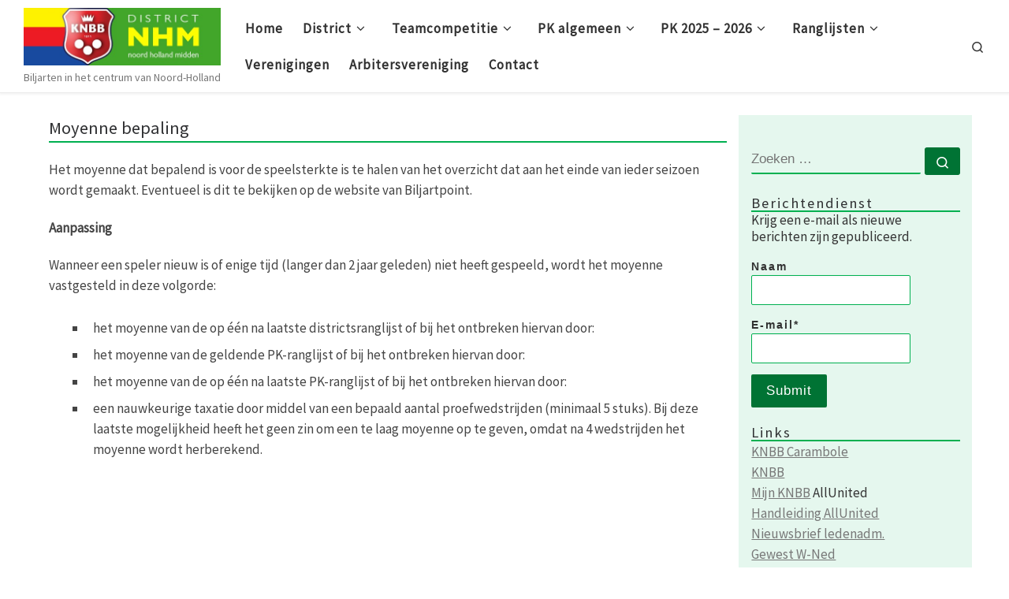

--- FILE ---
content_type: text/html; charset=UTF-8
request_url: https://knbb-nhm.nl/teams/moyenne-bepaling/
body_size: 88996
content:
<!DOCTYPE html>
<!--[if IE 7]>
<html class="ie ie7" lang="nl-NL">
<![endif]-->
<!--[if IE 8]>
<html class="ie ie8" lang="nl-NL">
<![endif]-->
<!--[if !(IE 7) | !(IE 8)  ]><!-->
<html lang="nl-NL" class="no-js">
<!--<![endif]-->
  <head>
  <meta charset="UTF-8" />
  <meta http-equiv="X-UA-Compatible" content="IE=EDGE" />
  <meta name="viewport" content="width=device-width, initial-scale=1.0" />
  <link rel="profile"  href="https://gmpg.org/xfn/11" />
  <link rel="pingback" href="https://knbb-nhm.nl/2019/xmlrpc.php" />
<script>(function(html){html.className = html.className.replace(/\bno-js\b/,'js')})(document.documentElement);</script>
<meta name='robots' content='index, follow, max-image-preview:large, max-snippet:-1, max-video-preview:-1' />

	<!-- This site is optimized with the Yoast SEO plugin v26.7 - https://yoast.com/wordpress/plugins/seo/ -->
	<title>Moyenne bepaling - KNBB NHM</title>
	<link rel="canonical" href="https://knbb-nhm.nl/teams/moyenne-bepaling/" />
	<meta property="og:locale" content="nl_NL" />
	<meta property="og:type" content="article" />
	<meta property="og:title" content="Moyenne bepaling - KNBB NHM" />
	<meta property="og:description" content="Het moyenne dat bepalend is voor de speelsterkte is te halen van het overzicht dat aan het einde van ieder seizoen wordt gemaakt. Eventueel is dit te bekijken op de website van Biljartpoint. Aanpassing Wanneer een speler nieuw is of enige tijd (langer dan 2 jaar geleden) niet heeft gespeeld, wordt het moyenne vastgesteld in [&hellip;]" />
	<meta property="og:url" content="https://knbb-nhm.nl/teams/moyenne-bepaling/" />
	<meta property="og:site_name" content="KNBB NHM" />
	<meta property="article:publisher" content="https://www.facebook.com/KNBBNHM/" />
	<meta property="og:image" content="https://knbb-nhm.nl/2019/wp-content/uploads/2020/05/logo-facebook-e1589657806335.png" />
	<meta property="og:image:width" content="1200" />
	<meta property="og:image:height" content="675" />
	<meta property="og:image:type" content="image/png" />
	<meta name="twitter:card" content="summary_large_image" />
	<meta name="twitter:site" content="@KNBBNHM" />
	<meta name="twitter:label1" content="Geschatte leestijd" />
	<meta name="twitter:data1" content="1 minuut" />
	<script type="application/ld+json" class="yoast-schema-graph">{"@context":"https://schema.org","@graph":[{"@type":"WebPage","@id":"https://knbb-nhm.nl/teams/moyenne-bepaling/","url":"https://knbb-nhm.nl/teams/moyenne-bepaling/","name":"Moyenne bepaling - KNBB NHM","isPartOf":{"@id":"https://knbb-nhm.nl/#website"},"datePublished":"2012-06-05T06:54:20+00:00","breadcrumb":{"@id":"https://knbb-nhm.nl/teams/moyenne-bepaling/#breadcrumb"},"inLanguage":"nl-NL","potentialAction":[{"@type":"ReadAction","target":["https://knbb-nhm.nl/teams/moyenne-bepaling/"]}]},{"@type":"BreadcrumbList","@id":"https://knbb-nhm.nl/teams/moyenne-bepaling/#breadcrumb","itemListElement":[{"@type":"ListItem","position":1,"name":"Home","item":"https://knbb-nhm.nl/"},{"@type":"ListItem","position":2,"name":"Teamcompetitie","item":"https://knbb-nhm.nl/teams/"},{"@type":"ListItem","position":3,"name":"Moyenne bepaling"}]},{"@type":"WebSite","@id":"https://knbb-nhm.nl/#website","url":"https://knbb-nhm.nl/","name":"KNBB NHM","description":"Biljarten in het centrum van Noord-Holland","publisher":{"@id":"https://knbb-nhm.nl/#organization"},"potentialAction":[{"@type":"SearchAction","target":{"@type":"EntryPoint","urlTemplate":"https://knbb-nhm.nl/?s={search_term_string}"},"query-input":{"@type":"PropertyValueSpecification","valueRequired":true,"valueName":"search_term_string"}}],"inLanguage":"nl-NL"},{"@type":"Organization","@id":"https://knbb-nhm.nl/#organization","name":"KNBB NHM","url":"https://knbb-nhm.nl/","logo":{"@type":"ImageObject","inLanguage":"nl-NL","@id":"https://knbb-nhm.nl/#/schema/logo/image/","url":"https://knbb-nhm.nl/2019/wp-content/uploads/2020/06/logo-16-juni.jpg","contentUrl":"https://knbb-nhm.nl/2019/wp-content/uploads/2020/06/logo-16-juni.jpg","width":512,"height":150,"caption":"KNBB NHM"},"image":{"@id":"https://knbb-nhm.nl/#/schema/logo/image/"},"sameAs":["https://www.facebook.com/KNBBNHM/","https://x.com/KNBBNHM"]}]}</script>
	<!-- / Yoast SEO plugin. -->


<link rel="alternate" type="application/rss+xml" title="KNBB NHM &raquo; feed" href="https://knbb-nhm.nl/feed/" />
<link rel="alternate" type="application/rss+xml" title="KNBB NHM &raquo; reacties feed" href="https://knbb-nhm.nl/comments/feed/" />
<link rel="alternate" title="oEmbed (JSON)" type="application/json+oembed" href="https://knbb-nhm.nl/wp-json/oembed/1.0/embed?url=https%3A%2F%2Fknbb-nhm.nl%2Fteams%2Fmoyenne-bepaling%2F" />
<link rel="alternate" title="oEmbed (XML)" type="text/xml+oembed" href="https://knbb-nhm.nl/wp-json/oembed/1.0/embed?url=https%3A%2F%2Fknbb-nhm.nl%2Fteams%2Fmoyenne-bepaling%2F&#038;format=xml" />
<style id='wp-img-auto-sizes-contain-inline-css'>
img:is([sizes=auto i],[sizes^="auto," i]){contain-intrinsic-size:3000px 1500px}
/*# sourceURL=wp-img-auto-sizes-contain-inline-css */
</style>
<style id='wp-emoji-styles-inline-css'>

	img.wp-smiley, img.emoji {
		display: inline !important;
		border: none !important;
		box-shadow: none !important;
		height: 1em !important;
		width: 1em !important;
		margin: 0 0.07em !important;
		vertical-align: -0.1em !important;
		background: none !important;
		padding: 0 !important;
	}
/*# sourceURL=wp-emoji-styles-inline-css */
</style>
<style id='wp-block-library-inline-css'>
:root{--wp-block-synced-color:#7a00df;--wp-block-synced-color--rgb:122,0,223;--wp-bound-block-color:var(--wp-block-synced-color);--wp-editor-canvas-background:#ddd;--wp-admin-theme-color:#007cba;--wp-admin-theme-color--rgb:0,124,186;--wp-admin-theme-color-darker-10:#006ba1;--wp-admin-theme-color-darker-10--rgb:0,107,160.5;--wp-admin-theme-color-darker-20:#005a87;--wp-admin-theme-color-darker-20--rgb:0,90,135;--wp-admin-border-width-focus:2px}@media (min-resolution:192dpi){:root{--wp-admin-border-width-focus:1.5px}}.wp-element-button{cursor:pointer}:root .has-very-light-gray-background-color{background-color:#eee}:root .has-very-dark-gray-background-color{background-color:#313131}:root .has-very-light-gray-color{color:#eee}:root .has-very-dark-gray-color{color:#313131}:root .has-vivid-green-cyan-to-vivid-cyan-blue-gradient-background{background:linear-gradient(135deg,#00d084,#0693e3)}:root .has-purple-crush-gradient-background{background:linear-gradient(135deg,#34e2e4,#4721fb 50%,#ab1dfe)}:root .has-hazy-dawn-gradient-background{background:linear-gradient(135deg,#faaca8,#dad0ec)}:root .has-subdued-olive-gradient-background{background:linear-gradient(135deg,#fafae1,#67a671)}:root .has-atomic-cream-gradient-background{background:linear-gradient(135deg,#fdd79a,#004a59)}:root .has-nightshade-gradient-background{background:linear-gradient(135deg,#330968,#31cdcf)}:root .has-midnight-gradient-background{background:linear-gradient(135deg,#020381,#2874fc)}:root{--wp--preset--font-size--normal:16px;--wp--preset--font-size--huge:42px}.has-regular-font-size{font-size:1em}.has-larger-font-size{font-size:2.625em}.has-normal-font-size{font-size:var(--wp--preset--font-size--normal)}.has-huge-font-size{font-size:var(--wp--preset--font-size--huge)}.has-text-align-center{text-align:center}.has-text-align-left{text-align:left}.has-text-align-right{text-align:right}.has-fit-text{white-space:nowrap!important}#end-resizable-editor-section{display:none}.aligncenter{clear:both}.items-justified-left{justify-content:flex-start}.items-justified-center{justify-content:center}.items-justified-right{justify-content:flex-end}.items-justified-space-between{justify-content:space-between}.screen-reader-text{border:0;clip-path:inset(50%);height:1px;margin:-1px;overflow:hidden;padding:0;position:absolute;width:1px;word-wrap:normal!important}.screen-reader-text:focus{background-color:#ddd;clip-path:none;color:#444;display:block;font-size:1em;height:auto;left:5px;line-height:normal;padding:15px 23px 14px;text-decoration:none;top:5px;width:auto;z-index:100000}html :where(.has-border-color){border-style:solid}html :where([style*=border-top-color]){border-top-style:solid}html :where([style*=border-right-color]){border-right-style:solid}html :where([style*=border-bottom-color]){border-bottom-style:solid}html :where([style*=border-left-color]){border-left-style:solid}html :where([style*=border-width]){border-style:solid}html :where([style*=border-top-width]){border-top-style:solid}html :where([style*=border-right-width]){border-right-style:solid}html :where([style*=border-bottom-width]){border-bottom-style:solid}html :where([style*=border-left-width]){border-left-style:solid}html :where(img[class*=wp-image-]){height:auto;max-width:100%}:where(figure){margin:0 0 1em}html :where(.is-position-sticky){--wp-admin--admin-bar--position-offset:var(--wp-admin--admin-bar--height,0px)}@media screen and (max-width:600px){html :where(.is-position-sticky){--wp-admin--admin-bar--position-offset:0px}}

/*# sourceURL=wp-block-library-inline-css */
</style><style id='global-styles-inline-css'>
:root{--wp--preset--aspect-ratio--square: 1;--wp--preset--aspect-ratio--4-3: 4/3;--wp--preset--aspect-ratio--3-4: 3/4;--wp--preset--aspect-ratio--3-2: 3/2;--wp--preset--aspect-ratio--2-3: 2/3;--wp--preset--aspect-ratio--16-9: 16/9;--wp--preset--aspect-ratio--9-16: 9/16;--wp--preset--color--black: #000000;--wp--preset--color--cyan-bluish-gray: #abb8c3;--wp--preset--color--white: #ffffff;--wp--preset--color--pale-pink: #f78da7;--wp--preset--color--vivid-red: #cf2e2e;--wp--preset--color--luminous-vivid-orange: #ff6900;--wp--preset--color--luminous-vivid-amber: #fcb900;--wp--preset--color--light-green-cyan: #7bdcb5;--wp--preset--color--vivid-green-cyan: #00d084;--wp--preset--color--pale-cyan-blue: #8ed1fc;--wp--preset--color--vivid-cyan-blue: #0693e3;--wp--preset--color--vivid-purple: #9b51e0;--wp--preset--gradient--vivid-cyan-blue-to-vivid-purple: linear-gradient(135deg,rgb(6,147,227) 0%,rgb(155,81,224) 100%);--wp--preset--gradient--light-green-cyan-to-vivid-green-cyan: linear-gradient(135deg,rgb(122,220,180) 0%,rgb(0,208,130) 100%);--wp--preset--gradient--luminous-vivid-amber-to-luminous-vivid-orange: linear-gradient(135deg,rgb(252,185,0) 0%,rgb(255,105,0) 100%);--wp--preset--gradient--luminous-vivid-orange-to-vivid-red: linear-gradient(135deg,rgb(255,105,0) 0%,rgb(207,46,46) 100%);--wp--preset--gradient--very-light-gray-to-cyan-bluish-gray: linear-gradient(135deg,rgb(238,238,238) 0%,rgb(169,184,195) 100%);--wp--preset--gradient--cool-to-warm-spectrum: linear-gradient(135deg,rgb(74,234,220) 0%,rgb(151,120,209) 20%,rgb(207,42,186) 40%,rgb(238,44,130) 60%,rgb(251,105,98) 80%,rgb(254,248,76) 100%);--wp--preset--gradient--blush-light-purple: linear-gradient(135deg,rgb(255,206,236) 0%,rgb(152,150,240) 100%);--wp--preset--gradient--blush-bordeaux: linear-gradient(135deg,rgb(254,205,165) 0%,rgb(254,45,45) 50%,rgb(107,0,62) 100%);--wp--preset--gradient--luminous-dusk: linear-gradient(135deg,rgb(255,203,112) 0%,rgb(199,81,192) 50%,rgb(65,88,208) 100%);--wp--preset--gradient--pale-ocean: linear-gradient(135deg,rgb(255,245,203) 0%,rgb(182,227,212) 50%,rgb(51,167,181) 100%);--wp--preset--gradient--electric-grass: linear-gradient(135deg,rgb(202,248,128) 0%,rgb(113,206,126) 100%);--wp--preset--gradient--midnight: linear-gradient(135deg,rgb(2,3,129) 0%,rgb(40,116,252) 100%);--wp--preset--font-size--small: 13px;--wp--preset--font-size--medium: 20px;--wp--preset--font-size--large: 36px;--wp--preset--font-size--x-large: 42px;--wp--preset--spacing--20: 0.44rem;--wp--preset--spacing--30: 0.67rem;--wp--preset--spacing--40: 1rem;--wp--preset--spacing--50: 1.5rem;--wp--preset--spacing--60: 2.25rem;--wp--preset--spacing--70: 3.38rem;--wp--preset--spacing--80: 5.06rem;--wp--preset--shadow--natural: 6px 6px 9px rgba(0, 0, 0, 0.2);--wp--preset--shadow--deep: 12px 12px 50px rgba(0, 0, 0, 0.4);--wp--preset--shadow--sharp: 6px 6px 0px rgba(0, 0, 0, 0.2);--wp--preset--shadow--outlined: 6px 6px 0px -3px rgb(255, 255, 255), 6px 6px rgb(0, 0, 0);--wp--preset--shadow--crisp: 6px 6px 0px rgb(0, 0, 0);}:where(.is-layout-flex){gap: 0.5em;}:where(.is-layout-grid){gap: 0.5em;}body .is-layout-flex{display: flex;}.is-layout-flex{flex-wrap: wrap;align-items: center;}.is-layout-flex > :is(*, div){margin: 0;}body .is-layout-grid{display: grid;}.is-layout-grid > :is(*, div){margin: 0;}:where(.wp-block-columns.is-layout-flex){gap: 2em;}:where(.wp-block-columns.is-layout-grid){gap: 2em;}:where(.wp-block-post-template.is-layout-flex){gap: 1.25em;}:where(.wp-block-post-template.is-layout-grid){gap: 1.25em;}.has-black-color{color: var(--wp--preset--color--black) !important;}.has-cyan-bluish-gray-color{color: var(--wp--preset--color--cyan-bluish-gray) !important;}.has-white-color{color: var(--wp--preset--color--white) !important;}.has-pale-pink-color{color: var(--wp--preset--color--pale-pink) !important;}.has-vivid-red-color{color: var(--wp--preset--color--vivid-red) !important;}.has-luminous-vivid-orange-color{color: var(--wp--preset--color--luminous-vivid-orange) !important;}.has-luminous-vivid-amber-color{color: var(--wp--preset--color--luminous-vivid-amber) !important;}.has-light-green-cyan-color{color: var(--wp--preset--color--light-green-cyan) !important;}.has-vivid-green-cyan-color{color: var(--wp--preset--color--vivid-green-cyan) !important;}.has-pale-cyan-blue-color{color: var(--wp--preset--color--pale-cyan-blue) !important;}.has-vivid-cyan-blue-color{color: var(--wp--preset--color--vivid-cyan-blue) !important;}.has-vivid-purple-color{color: var(--wp--preset--color--vivid-purple) !important;}.has-black-background-color{background-color: var(--wp--preset--color--black) !important;}.has-cyan-bluish-gray-background-color{background-color: var(--wp--preset--color--cyan-bluish-gray) !important;}.has-white-background-color{background-color: var(--wp--preset--color--white) !important;}.has-pale-pink-background-color{background-color: var(--wp--preset--color--pale-pink) !important;}.has-vivid-red-background-color{background-color: var(--wp--preset--color--vivid-red) !important;}.has-luminous-vivid-orange-background-color{background-color: var(--wp--preset--color--luminous-vivid-orange) !important;}.has-luminous-vivid-amber-background-color{background-color: var(--wp--preset--color--luminous-vivid-amber) !important;}.has-light-green-cyan-background-color{background-color: var(--wp--preset--color--light-green-cyan) !important;}.has-vivid-green-cyan-background-color{background-color: var(--wp--preset--color--vivid-green-cyan) !important;}.has-pale-cyan-blue-background-color{background-color: var(--wp--preset--color--pale-cyan-blue) !important;}.has-vivid-cyan-blue-background-color{background-color: var(--wp--preset--color--vivid-cyan-blue) !important;}.has-vivid-purple-background-color{background-color: var(--wp--preset--color--vivid-purple) !important;}.has-black-border-color{border-color: var(--wp--preset--color--black) !important;}.has-cyan-bluish-gray-border-color{border-color: var(--wp--preset--color--cyan-bluish-gray) !important;}.has-white-border-color{border-color: var(--wp--preset--color--white) !important;}.has-pale-pink-border-color{border-color: var(--wp--preset--color--pale-pink) !important;}.has-vivid-red-border-color{border-color: var(--wp--preset--color--vivid-red) !important;}.has-luminous-vivid-orange-border-color{border-color: var(--wp--preset--color--luminous-vivid-orange) !important;}.has-luminous-vivid-amber-border-color{border-color: var(--wp--preset--color--luminous-vivid-amber) !important;}.has-light-green-cyan-border-color{border-color: var(--wp--preset--color--light-green-cyan) !important;}.has-vivid-green-cyan-border-color{border-color: var(--wp--preset--color--vivid-green-cyan) !important;}.has-pale-cyan-blue-border-color{border-color: var(--wp--preset--color--pale-cyan-blue) !important;}.has-vivid-cyan-blue-border-color{border-color: var(--wp--preset--color--vivid-cyan-blue) !important;}.has-vivid-purple-border-color{border-color: var(--wp--preset--color--vivid-purple) !important;}.has-vivid-cyan-blue-to-vivid-purple-gradient-background{background: var(--wp--preset--gradient--vivid-cyan-blue-to-vivid-purple) !important;}.has-light-green-cyan-to-vivid-green-cyan-gradient-background{background: var(--wp--preset--gradient--light-green-cyan-to-vivid-green-cyan) !important;}.has-luminous-vivid-amber-to-luminous-vivid-orange-gradient-background{background: var(--wp--preset--gradient--luminous-vivid-amber-to-luminous-vivid-orange) !important;}.has-luminous-vivid-orange-to-vivid-red-gradient-background{background: var(--wp--preset--gradient--luminous-vivid-orange-to-vivid-red) !important;}.has-very-light-gray-to-cyan-bluish-gray-gradient-background{background: var(--wp--preset--gradient--very-light-gray-to-cyan-bluish-gray) !important;}.has-cool-to-warm-spectrum-gradient-background{background: var(--wp--preset--gradient--cool-to-warm-spectrum) !important;}.has-blush-light-purple-gradient-background{background: var(--wp--preset--gradient--blush-light-purple) !important;}.has-blush-bordeaux-gradient-background{background: var(--wp--preset--gradient--blush-bordeaux) !important;}.has-luminous-dusk-gradient-background{background: var(--wp--preset--gradient--luminous-dusk) !important;}.has-pale-ocean-gradient-background{background: var(--wp--preset--gradient--pale-ocean) !important;}.has-electric-grass-gradient-background{background: var(--wp--preset--gradient--electric-grass) !important;}.has-midnight-gradient-background{background: var(--wp--preset--gradient--midnight) !important;}.has-small-font-size{font-size: var(--wp--preset--font-size--small) !important;}.has-medium-font-size{font-size: var(--wp--preset--font-size--medium) !important;}.has-large-font-size{font-size: var(--wp--preset--font-size--large) !important;}.has-x-large-font-size{font-size: var(--wp--preset--font-size--x-large) !important;}
/*# sourceURL=global-styles-inline-css */
</style>

<style id='classic-theme-styles-inline-css'>
/*! This file is auto-generated */
.wp-block-button__link{color:#fff;background-color:#32373c;border-radius:9999px;box-shadow:none;text-decoration:none;padding:calc(.667em + 2px) calc(1.333em + 2px);font-size:1.125em}.wp-block-file__button{background:#32373c;color:#fff;text-decoration:none}
/*# sourceURL=/wp-includes/css/classic-themes.min.css */
</style>
<link rel='stylesheet' id='contact-form-7-css' href='https://knbb-nhm.nl/2019/wp-content/plugins/contact-form-7/includes/css/styles.css?ver=6.1.4' media='all' />
<link rel='stylesheet' id='email-subscribers-css' href='https://knbb-nhm.nl/2019/wp-content/plugins/email-subscribers/lite/public/css/email-subscribers-public.css?ver=5.9.15' media='all' />
<link rel='stylesheet' id='event-post-custom-css' href='https://knbb-nhm.nl/2019/wp-content/themes/customizr-child/event-post.css?ver=4.1.22.1548704868' media='all' />
<link rel='stylesheet' id='dashicons-css' href='https://knbb-nhm.nl/2019/wp-includes/css/dashicons.min.css?ver=90b94d495b8622920c26504b3de528ff' media='all' />
<link rel='stylesheet' id='customizr-main-css' href='https://knbb-nhm.nl/2019/wp-content/themes/customizr/assets/front/css/style.min.css?ver=4.4.24' media='all' />
<style id='customizr-main-inline-css'>
::-moz-selection{background-color:#00b050}::selection{background-color:#00b050}a,.btn-skin:active,.btn-skin:focus,.btn-skin:hover,.btn-skin.inverted,.grid-container__classic .post-type__icon,.post-type__icon:hover .icn-format,.grid-container__classic .post-type__icon:hover .icn-format,[class*='grid-container__'] .entry-title a.czr-title:hover,input[type=checkbox]:checked::before{color:#00b050}.czr-css-loader > div ,.btn-skin,.btn-skin:active,.btn-skin:focus,.btn-skin:hover,.btn-skin-h-dark,.btn-skin-h-dark.inverted:active,.btn-skin-h-dark.inverted:focus,.btn-skin-h-dark.inverted:hover{border-color:#00b050}.tc-header.border-top{border-top-color:#00b050}[class*='grid-container__'] .entry-title a:hover::after,.grid-container__classic .post-type__icon,.btn-skin,.btn-skin.inverted:active,.btn-skin.inverted:focus,.btn-skin.inverted:hover,.btn-skin-h-dark,.btn-skin-h-dark.inverted:active,.btn-skin-h-dark.inverted:focus,.btn-skin-h-dark.inverted:hover,.sidebar .widget-title::after,input[type=radio]:checked::before{background-color:#00b050}.btn-skin-light:active,.btn-skin-light:focus,.btn-skin-light:hover,.btn-skin-light.inverted{color:#00fd73}input:not([type='submit']):not([type='button']):not([type='number']):not([type='checkbox']):not([type='radio']):focus,textarea:focus,.btn-skin-light,.btn-skin-light.inverted,.btn-skin-light:active,.btn-skin-light:focus,.btn-skin-light:hover,.btn-skin-light.inverted:active,.btn-skin-light.inverted:focus,.btn-skin-light.inverted:hover{border-color:#00fd73}.btn-skin-light,.btn-skin-light.inverted:active,.btn-skin-light.inverted:focus,.btn-skin-light.inverted:hover{background-color:#00fd73}.btn-skin-lightest:active,.btn-skin-lightest:focus,.btn-skin-lightest:hover,.btn-skin-lightest.inverted{color:#17ff80}.btn-skin-lightest,.btn-skin-lightest.inverted,.btn-skin-lightest:active,.btn-skin-lightest:focus,.btn-skin-lightest:hover,.btn-skin-lightest.inverted:active,.btn-skin-lightest.inverted:focus,.btn-skin-lightest.inverted:hover{border-color:#17ff80}.btn-skin-lightest,.btn-skin-lightest.inverted:active,.btn-skin-lightest.inverted:focus,.btn-skin-lightest.inverted:hover{background-color:#17ff80}.pagination,a:hover,a:focus,a:active,.btn-skin-dark:active,.btn-skin-dark:focus,.btn-skin-dark:hover,.btn-skin-dark.inverted,.btn-skin-dark-oh:active,.btn-skin-dark-oh:focus,.btn-skin-dark-oh:hover,.post-info a:not(.btn):hover,.grid-container__classic .post-type__icon .icn-format,[class*='grid-container__'] .hover .entry-title a,.widget-area a:not(.btn):hover,a.czr-format-link:hover,.format-link.hover a.czr-format-link,button[type=submit]:hover,button[type=submit]:active,button[type=submit]:focus,input[type=submit]:hover,input[type=submit]:active,input[type=submit]:focus,.tabs .nav-link:hover,.tabs .nav-link.active,.tabs .nav-link.active:hover,.tabs .nav-link.active:focus{color:#007334}.grid-container__classic.tc-grid-border .grid__item,.btn-skin-dark,.btn-skin-dark.inverted,button[type=submit],input[type=submit],.btn-skin-dark:active,.btn-skin-dark:focus,.btn-skin-dark:hover,.btn-skin-dark.inverted:active,.btn-skin-dark.inverted:focus,.btn-skin-dark.inverted:hover,.btn-skin-h-dark:active,.btn-skin-h-dark:focus,.btn-skin-h-dark:hover,.btn-skin-h-dark.inverted,.btn-skin-h-dark.inverted,.btn-skin-h-dark.inverted,.btn-skin-dark-oh:active,.btn-skin-dark-oh:focus,.btn-skin-dark-oh:hover,.btn-skin-dark-oh.inverted:active,.btn-skin-dark-oh.inverted:focus,.btn-skin-dark-oh.inverted:hover,button[type=submit]:hover,button[type=submit]:active,button[type=submit]:focus,input[type=submit]:hover,input[type=submit]:active,input[type=submit]:focus{border-color:#007334}.btn-skin-dark,.btn-skin-dark.inverted:active,.btn-skin-dark.inverted:focus,.btn-skin-dark.inverted:hover,.btn-skin-h-dark:active,.btn-skin-h-dark:focus,.btn-skin-h-dark:hover,.btn-skin-h-dark.inverted,.btn-skin-h-dark.inverted,.btn-skin-h-dark.inverted,.btn-skin-dark-oh.inverted:active,.btn-skin-dark-oh.inverted:focus,.btn-skin-dark-oh.inverted:hover,.grid-container__classic .post-type__icon:hover,button[type=submit],input[type=submit],.czr-link-hover-underline .widgets-list-layout-links a:not(.btn)::before,.czr-link-hover-underline .widget_archive a:not(.btn)::before,.czr-link-hover-underline .widget_nav_menu a:not(.btn)::before,.czr-link-hover-underline .widget_rss ul a:not(.btn)::before,.czr-link-hover-underline .widget_recent_entries a:not(.btn)::before,.czr-link-hover-underline .widget_categories a:not(.btn)::before,.czr-link-hover-underline .widget_meta a:not(.btn)::before,.czr-link-hover-underline .widget_recent_comments a:not(.btn)::before,.czr-link-hover-underline .widget_pages a:not(.btn)::before,.czr-link-hover-underline .widget_calendar a:not(.btn)::before,[class*='grid-container__'] .hover .entry-title a::after,a.czr-format-link::before,.comment-author a::before,.comment-link::before,.tabs .nav-link.active::before{background-color:#007334}.btn-skin-dark-shaded:active,.btn-skin-dark-shaded:focus,.btn-skin-dark-shaded:hover,.btn-skin-dark-shaded.inverted{background-color:rgba(0,115,52,0.2)}.btn-skin-dark-shaded,.btn-skin-dark-shaded.inverted:active,.btn-skin-dark-shaded.inverted:focus,.btn-skin-dark-shaded.inverted:hover{background-color:rgba(0,115,52,0.8)}
              body {
                font-size : 0.88rem;
                line-height : 1.5em;
              }

#czr-push-footer { display: none; visibility: hidden; }
        .czr-sticky-footer #czr-push-footer.sticky-footer-enabled { display: block; }
        
/*# sourceURL=customizr-main-inline-css */
</style>
<link rel='stylesheet' id='customizr-style-css' href='https://knbb-nhm.nl/2019/wp-content/themes/customizr-child/style.css?ver=4.1.22.1548704868' media='all' />
<script id="nb-jquery" src="https://knbb-nhm.nl/2019/wp-includes/js/jquery/jquery.min.js?ver=3.7.1" id="jquery-core-js"></script>
<script src="https://knbb-nhm.nl/2019/wp-includes/js/jquery/jquery-migrate.min.js?ver=3.4.1" id="jquery-migrate-js"></script>
<script src="https://knbb-nhm.nl/2019/wp-content/themes/customizr/assets/front/js/libs/modernizr.min.js?ver=4.4.24" id="modernizr-js"></script>
<script src="https://knbb-nhm.nl/2019/wp-includes/js/underscore.min.js?ver=1.13.7" id="underscore-js"></script>
<script id="tc-scripts-js-extra">
var CZRParams = {"assetsPath":"https://knbb-nhm.nl/2019/wp-content/themes/customizr/assets/front/","mainScriptUrl":"https://knbb-nhm.nl/2019/wp-content/themes/customizr/assets/front/js/tc-scripts.min.js?4.4.24","deferFontAwesome":"1","fontAwesomeUrl":"https://knbb-nhm.nl/2019/wp-content/themes/customizr/assets/shared/fonts/fa/css/fontawesome-all.min.css?4.4.24","_disabled":[],"centerSliderImg":"1","isLightBoxEnabled":"1","SmoothScroll":{"Enabled":true,"Options":{"touchpadSupport":false}},"isAnchorScrollEnabled":"1","anchorSmoothScrollExclude":{"simple":["[class*=edd]",".carousel-control","[data-toggle=\"modal\"]","[data-toggle=\"dropdown\"]","[data-toggle=\"czr-dropdown\"]","[data-toggle=\"tooltip\"]","[data-toggle=\"popover\"]","[data-toggle=\"collapse\"]","[data-toggle=\"czr-collapse\"]","[data-toggle=\"tab\"]","[data-toggle=\"pill\"]","[data-toggle=\"czr-pill\"]","[class*=upme]","[class*=um-]"],"deep":{"classes":[],"ids":[]}},"timerOnScrollAllBrowsers":"1","centerAllImg":"1","HasComments":"","LoadModernizr":"1","stickyHeader":"","extLinksStyle":"","extLinksTargetExt":"","extLinksSkipSelectors":{"classes":["btn","button"],"ids":[]},"dropcapEnabled":"","dropcapWhere":{"post":"","page":""},"dropcapMinWords":"","dropcapSkipSelectors":{"tags":["IMG","IFRAME","H1","H2","H3","H4","H5","H6","BLOCKQUOTE","UL","OL"],"classes":["btn"],"id":[]},"imgSmartLoadEnabled":"","imgSmartLoadOpts":{"parentSelectors":["[class*=grid-container], .article-container",".__before_main_wrapper",".widget-front",".post-related-articles",".tc-singular-thumbnail-wrapper",".sek-module-inner"],"opts":{"excludeImg":[".tc-holder-img"]}},"imgSmartLoadsForSliders":"","pluginCompats":[],"isWPMobile":"","menuStickyUserSettings":{"desktop":"stick_always","mobile":"stick_up"},"adminAjaxUrl":"https://knbb-nhm.nl/2019/wp-admin/admin-ajax.php","ajaxUrl":"https://knbb-nhm.nl/?czrajax=1","frontNonce":{"id":"CZRFrontNonce","handle":"978aa2ada9"},"isDevMode":"","isModernStyle":"1","i18n":{"Permanently dismiss":"Permanent negeren"},"frontNotifications":{"welcome":{"enabled":false,"content":"","dismissAction":"dismiss_welcome_note_front"}},"preloadGfonts":"1","googleFonts":"Source+Sans+Pro","version":"4.4.24"};
//# sourceURL=tc-scripts-js-extra
</script>
<script src="https://knbb-nhm.nl/2019/wp-content/themes/customizr/assets/front/js/tc-scripts.min.js?ver=4.4.24" id="tc-scripts-js" defer></script>
<link rel="https://api.w.org/" href="https://knbb-nhm.nl/wp-json/" /><link rel="alternate" title="JSON" type="application/json" href="https://knbb-nhm.nl/wp-json/wp/v2/pages/768" /><link rel="EditURI" type="application/rsd+xml" title="RSD" href="https://knbb-nhm.nl/2019/xmlrpc.php?rsd" />
              <link rel="preload" as="font" type="font/woff2" href="https://knbb-nhm.nl/2019/wp-content/themes/customizr/assets/shared/fonts/customizr/customizr.woff2?128396981" crossorigin="anonymous"/>
            <style>.recentcomments a{display:inline !important;padding:0 !important;margin:0 !important;}</style>		<style id="wp-custom-css">
			/* de kop */
.branding .header-tagline {max-width:512px; font-style:normal; text-align:center; font-size:1em;}
header {border-bottom:2px solid #00b050;}

/* menu niet in kapitalen */
#add_payment_method .cart-collaterals .cart_totals table th, #cancel-comment-reply-link, .action-link, .btn-large, .btn-more, .caps, .comment-reply-link, .czr-overlay .overlay-content .nav__container nav, .nav__menu, .post-author__wrapper figure figcaption .action-link, .post-author__wrapper figure figcaption .comment-reply-link, .post-navigation .page-numbers, .post-navigation a, .post-section-title, .sidebar .widget-title, .tax__container a, .widget_calendar caption, .widget_calendar tfoot, .widget_categories li, .woocommerce table.shop_table th, .woocommerce-cart .cart-collaterals .cart_totals table th, .woocommerce-checkout .cart-collaterals .cart_totals table th, button[type=submit], form.czr-form label, input[type=submit], table:not([id^=wp-calendar]):not(.ui-datepicker-calendar):not(.tribe-mini-calendar) th {text-transform:none;}

/* border om article, psts opmaken */
.grid__item {outline:none;}
.grid-container__plain .entry-footer {padding-top:0px; margin-top:0px;}
.post-footer {display:none;}
.grid-container__plain .entry-footer {display:none;}

/* die lelijke knop wg */
.btn-edit {display:none;}

/* sidebar opmaken */
.sidebar {background-color:rgba(0, 176, 89, 0.1);}
.widget-area .widget {margin-bottom:20px;}
.sidebar .widget-title {margin:0em; padding:0em;}
.tc-sidebar.text-md-right .widget-title::after {left:0; right:auto;}

/* brede schermen faciliteren */
@media (min-width:1200px){.container {max-width:95%;}
}

/* marge artikel */
[class*=grid-container__] article {margin-bottom:5px;}
.entry-title {margin-bottom:0px; font-size:1.6em;}
.entry-content__wrapper .row {padding-top:20px;}
.entry-header .header-bottom {margin:0px;}
.grid-container__plain section:last-of-type {padding:0px;}
.tc-content-inner-wrapper {padding-top:0px; margin-top:-20px;}

/* categorien */
.widget-area .widget li:not(:last-of-type) {margin-bottom:0px;}
.cat-item {margin-bottom:0px; padding:0px;}
.text-md-right * {text-align:left;}
.archive-meta p {font-size:1rem; margin:0px; padding:0px;}
.row {margin-right:0px; margin-left:0px;}

/* categorie archief */
.archive-header-description {padding:0px; padding-bottom:1.25em; border:none;}
.archive-header {border:none;}
#add_payment_method .cart-collaterals .cart_totals table td, #add_payment_method .cart-collaterals .cart_totals table th, .demi-small, .nav__menu, .page-breadcrumbs, .sidebar, .woocommerce table.shop_table td, .woocommerce table.shop_table th, .woocommerce-cart .cart-collaterals .cart_totals table td, .woocommerce-cart .cart-collaterals .cart_totals table th, .woocommerce-checkout .cart-collaterals .cart_totals table td, .woocommerce-checkout .cart-collaterals .cart_totals table th, table:not([id^=wp-calendar]):not(.ui-datepicker-calendar):not(.tribe-mini-calendar) td, table:not([id^=wp-calendar]):not(.ui-datepicker-calendar):not(.tribe-mini-calendar) th {font-size:1.2em;}
table:not([id^=wp-calendar]):not(.ui-datepicker-calendar):not(.tribe-mini-calendar) td,
table:not([id^=wp-calendar]):not(.ui-datepicker-calendar):not(.tribe-mini-calendar) th {padding:5px; font-size:1.0em; border:1px solid #f7f8f9;}

/* auteur */
.grid-container__plain .entry-footer .author-avatar+.author_name {margin-left:0px;}
.grid-container__plain .entry-footer .author-avatar {display:none;}
.grid-container__plain .author-info .author-meta a {text-transform:none; letter-spacing:inherit;}

/* forms */
span.wpcf7-list-item {float:left; clear:left;}
.wpcf7-form-control-wrap .your-recipient {display:block;}
input, select, textarea {border:1px solid #00b050;}

/* sidebar */
@media (min-width:768px)
{.tc-sidebar.right  {padding-left:1em;}
}
@media (min-width:768px) {.tc-sidebar.left {padding-right:1em;}}

/* widget titel onderstreep */
.sidebar .widget-title::after {width:100%;}

/* searchbox */
form.czr-form input:not([type=submit]):not([type=button]):not([type=number]):not([type=checkbox]):not([type=radio]), form.czr-form textarea {border-bottom:2px solid #00b050;}
.pag-item {font-size:2em;}
.colophon {display:none;}
form.czr-form .czr-focus {margin-top: 0px;}

/* comment */
h2#czr-comments-title.comments-title {display:none;}
.comment-content {font-size:1.5em;}		</style>
		</head>

  <body data-rsssl=1 class="nb-3-3-8 nimble-no-local-data-skp__post_page_768 nimble-no-group-site-tmpl-skp__all_page wp-singular page-template-default page page-id-768 page-child parent-pageid-50 wp-custom-logo wp-embed-responsive wp-theme-customizr wp-child-theme-customizr-child sek-hide-rc-badge czr-link-hover-underline header-skin-light footer-skin-light czr-r-sidebar tc-center-images czr-full-layout customizr-4-4-24-with-child-theme czr-sticky-footer">
          <a class="screen-reader-text skip-link" href="#content">Ga naar inhoud</a>
    
    
    <div id="tc-page-wrap" class="">

      <header class="tpnav-header__header tc-header sl-logo_left czr-submenu-fade czr-submenu-move" >
        <div class="primary-navbar__wrapper d-none d-lg-block has-horizontal-menu" >
  <div class="container-fluid">
    <div class="row align-items-center flex-row primary-navbar__row">
      <div class="branding__container col col-auto" >
  <div class="branding align-items-center flex-column ">
    <div class="branding-row d-flex flex-row align-items-center align-self-start">
      <div class="navbar-brand col-auto " >
  <a class="navbar-brand-sitelogo" href="https://knbb-nhm.nl/" aria-label="KNBB NHM | Biljarten in het centrum van Noord-Holland" data-wpel-link="internal">
    <img src="https://knbb-nhm.nl/2019/wp-content/uploads/2020/06/logo-16-juni.jpg" alt="Terug naar home" class="" width="512" height="150" style="max-width:250px;max-height:100px" data-no-retina>  </a>
</div>
      </div>
    <span class="header-tagline " >
  Biljarten in het centrum van Noord-Holland</span>

  </div>
</div>
      <div class="primary-nav__container justify-content-lg-around col col-lg-auto flex-lg-column" >
  <div class="primary-nav__wrapper flex-lg-row align-items-center justify-content-end">
              <nav class="primary-nav__nav col" id="primary-nav">
          <div class="nav__menu-wrapper primary-nav__menu-wrapper justify-content-end czr-open-on-hover" >
<ul id="main-menu" class="primary-nav__menu regular-nav nav__menu nav"><li id="menu-item-22759" class="menu-item menu-item-type-custom menu-item-object-custom menu-item-home menu-item-22759"><a href="https://knbb-nhm.nl/" class="nav__link" data-wpel-link="internal"><span class="nav__title">Home</span></a></li>
<li id="menu-item-22772" class="menu-item menu-item-type-post_type menu-item-object-page menu-item-has-children czr-dropdown menu-item-22772"><a data-toggle="czr-dropdown" aria-haspopup="true" aria-expanded="false" href="https://knbb-nhm.nl/biljart-in-noord-holland/" class="nav__link" data-wpel-link="internal"><span class="nav__title">District</span><span class="caret__dropdown-toggler"><i class="icn-down-small"></i></span></a>
<ul class="dropdown-menu czr-dropdown-menu">
	<li id="menu-item-22773" class="menu-item menu-item-type-post_type menu-item-object-page dropdown-item menu-item-22773"><a href="https://knbb-nhm.nl/biljart-in-noord-holland/bestuur/" class="nav__link" data-wpel-link="internal"><span class="nav__title">Bestuur</span></a></li>
	<li id="menu-item-22775" class="menu-item menu-item-type-post_type menu-item-object-page dropdown-item menu-item-22775"><a href="https://knbb-nhm.nl/biljart-in-noord-holland/lidmaatschap-en-contributie/" class="nav__link" data-wpel-link="internal"><span class="nav__title">Lidmaatschap, contributie en vergoedingen</span></a></li>
	<li id="menu-item-22774" class="menu-item menu-item-type-post_type menu-item-object-page dropdown-item menu-item-22774"><a href="https://knbb-nhm.nl/biljart-in-noord-holland/notulen-verslagen/" class="nav__link" data-wpel-link="internal"><span class="nav__title">Notulen en verslagen</span></a></li>
	<li id="menu-item-22776" class="menu-item menu-item-type-post_type menu-item-object-page dropdown-item menu-item-22776"><a href="/category/districtsbesluiten/" class="nav__link" data-wpel-link="internal"><span class="nav__title">Districtsbesluiten</span></a></li>
	<li id="menu-item-22777" class="menu-item menu-item-type-post_type menu-item-object-page dropdown-item menu-item-22777"><a href="https://knbb-nhm.nl/biljart-in-noord-holland/vergaderschema-districtsbestuur/" class="nav__link" data-wpel-link="internal"><span class="nav__title">Vergaderschema districtsbestuur</span></a></li>
	<li id="menu-item-22778" class="menu-item menu-item-type-post_type menu-item-object-page dropdown-item menu-item-22778"><a href="https://knbb-nhm.nl/biljart-in-noord-holland/statuten/" class="nav__link" data-wpel-link="internal"><span class="nav__title">Statuten Noord-Holland Midden</span></a></li>
	<li id="menu-item-26040" class="menu-item menu-item-type-post_type menu-item-object-page dropdown-item menu-item-26040"><a href="https://knbb-nhm.nl/bestuur-district-nhm-vanaf-1-juni-2013/" class="nav__link" data-wpel-link="internal"><span class="nav__title">Bestuur district NHM vanaf 1 juni 2013</span></a></li>
	<li id="menu-item-22779" class="menu-item menu-item-type-post_type menu-item-object-page dropdown-item menu-item-22779"><a href="https://knbb-nhm.nl/biljart-in-noord-holland/ereleden-en-leden-van-verdienste/" class="nav__link" data-wpel-link="internal"><span class="nav__title">Bondsridders, ereleden en leden van verdienste</span></a></li>
	<li id="menu-item-22780" class="menu-item menu-item-type-post_type menu-item-object-page menu-item-has-children czr-dropdown-submenu dropdown-item menu-item-22780"><a data-toggle="czr-dropdown" aria-haspopup="true" aria-expanded="false" href="https://knbb-nhm.nl/biljart-in-noord-holland/de-website/" class="nav__link" data-wpel-link="internal"><span class="nav__title">De website</span><span class="caret__dropdown-toggler"><i class="icn-down-small"></i></span></a>
<ul class="dropdown-menu czr-dropdown-menu">
		<li id="menu-item-22781" class="menu-item menu-item-type-post_type menu-item-object-page dropdown-item menu-item-22781"><a href="https://knbb-nhm.nl/biljart-in-noord-holland/de-website/altijd-op-de-hoogte/" class="nav__link" data-wpel-link="internal"><span class="nav__title">Altijd op de hoogte</span></a></li>
		<li id="menu-item-22782" class="menu-item menu-item-type-post_type menu-item-object-page dropdown-item menu-item-22782"><a href="https://knbb-nhm.nl/biljart-in-noord-holland/de-website/sorry/" class="nav__link" data-wpel-link="internal"><span class="nav__title">Sorry…</span></a></li>
		<li id="menu-item-22783" class="menu-item menu-item-type-post_type menu-item-object-page dropdown-item menu-item-22783"><a href="https://knbb-nhm.nl/biljart-in-noord-holland/de-website/colofon/" class="nav__link" data-wpel-link="internal"><span class="nav__title">Colofon</span></a></li>
</ul>
</li>
</ul>
</li>
<li id="menu-item-22765" class="menu-item menu-item-type-post_type menu-item-object-page current-page-ancestor current-menu-ancestor current-menu-parent current-page-parent current_page_parent current_page_ancestor menu-item-has-children czr-dropdown current-active menu-item-22765"><a data-toggle="czr-dropdown" aria-haspopup="true" aria-expanded="false" href="https://knbb-nhm.nl/teams/" class="nav__link" data-wpel-link="internal"><span class="nav__title">Teamcompetitie</span><span class="caret__dropdown-toggler"><i class="icn-down-small"></i></span></a>
<ul class="dropdown-menu czr-dropdown-menu">
	<li id="menu-item-22766" class="menu-item menu-item-type-post_type menu-item-object-page dropdown-item menu-item-22766"><a href="https://knbb-nhm.nl/teams/informatie-teamcompetitie/" class="nav__link" data-wpel-link="internal"><span class="nav__title">Informatie over de teamcompetitie</span></a></li>
	<li id="menu-item-26119" class="menu-item menu-item-type-post_type menu-item-object-page dropdown-item menu-item-26119"><a href="https://knbb-nhm.nl/inschrijving-teamcompetitie-2024-2025/" class="nav__link" data-wpel-link="internal"><span class="nav__title">Inschrijving teamcompetitie 2025-2026</span></a></li>
	<li id="menu-item-22770" class="menu-item menu-item-type-post_type menu-item-object-page dropdown-item menu-item-22770"><a href="https://knbb-nhm.nl/teams/te-maken-caramboles-ook-bij-dubbelpartij/" class="nav__link" data-wpel-link="internal"><span class="nav__title">Te maken caramboles</span></a></li>
	<li id="menu-item-25262" class="menu-item menu-item-type-post_type menu-item-object-page dropdown-item menu-item-25262"><a href="https://knbb-nhm.nl/2019/wp-content/uploads/2024/10/NHM-teamcompetitie-tabellen-2024-2025-1.pdf" class="nav__link" data-wpel-link="internal"><span class="nav__title">Moyenetabellen Competitie</span></a></li>
	<li id="menu-item-22769" class="menu-item menu-item-type-post_type menu-item-object-page dropdown-item menu-item-22769"><a target="_blank" href="https://knbb-nhm.nl/2019/wp-content/uploads/2022/07/2022-07-15-Districtscompetitiereglement-NHM-rev-4.pdf#new_tab" class="nav__link" data-wpel-link="internal"><span class="nav__title">Districtscompetitiereglement</span></a></li>
	<li id="menu-item-22771" class="menu-item menu-item-type-post_type menu-item-object-page dropdown-item menu-item-22771"><a href="https://knbb-nhm.nl/teams/dubbelpartij/" class="nav__link" data-wpel-link="internal"><span class="nav__title">Over een dubbelpartij</span></a></li>
	<li id="menu-item-26786" class="menu-item menu-item-type-post_type menu-item-object-page dropdown-item menu-item-26786"><a href="https://knbb-nhm.nl/dashboard-gewestelijke-teamfinales-2025/" class="nav__link" data-wpel-link="internal"><span class="nav__title">Dashboard gewestelijke teamfinales 2025</span></a></li>
	<li id="menu-item-22767" class="menu-item menu-item-type-post_type menu-item-object-page current-menu-item page_item page-item-768 current_page_item dropdown-item current-active menu-item-22767"><a href="https://knbb-nhm.nl/teams/moyenne-bepaling/" aria-current="page" class="nav__link" data-wpel-link="internal"><span class="nav__title">Moyenne bepaling</span></a></li>
</ul>
</li>
<li id="menu-item-22756" class="menu-item menu-item-type-post_type menu-item-object-page menu-item-has-children czr-dropdown menu-item-22756"><a data-toggle="czr-dropdown" aria-haspopup="true" aria-expanded="false" href="https://knbb-nhm.nl/pk-algemeen/" class="nav__link" data-wpel-link="internal"><span class="nav__title">PK algemeen</span><span class="caret__dropdown-toggler"><i class="icn-down-small"></i></span></a>
<ul class="dropdown-menu czr-dropdown-menu">
	<li id="menu-item-22789" class="menu-item menu-item-type-post_type menu-item-object-page dropdown-item menu-item-22789"><a href="https://knbb-nhm.nl/voorbeeldberekening-ranlijst-voorwedstrijden/" class="nav__link" data-wpel-link="internal"><span class="nav__title">Voorbeeldberekening ranglijst voorwedstrijden</span></a></li>
	<li id="menu-item-26592" class="menu-item menu-item-type-post_type menu-item-object-page dropdown-item menu-item-26592"><a href="https://knbb-nhm.nl/2019/wp-content/uploads/2025/01/Voorbeeldprocedure-prijsuitreikingen-NK.pdf" class="nav__link" data-wpel-link="internal"><span class="nav__title">Procedure prijsuitreikingen NK</span></a></li>
</ul>
</li>
<li id="menu-item-24995" class="menu-item menu-item-type-post_type menu-item-object-page menu-item-has-children czr-dropdown menu-item-24995"><a data-toggle="czr-dropdown" aria-haspopup="true" aria-expanded="false" href="https://knbb-nhm.nl/pk-2025-2026/" class="nav__link" data-wpel-link="internal"><span class="nav__title">PK 2025 – 2026</span><span class="caret__dropdown-toggler"><i class="icn-down-small"></i></span></a>
<ul class="dropdown-menu czr-dropdown-menu">
	<li id="menu-item-24998" class="menu-item menu-item-type-post_type menu-item-object-page dropdown-item menu-item-24998"><a href="https://knbb-nhm.nl/wr-pk-2023-2024/" class="nav__link" data-wpel-link="internal"><span class="nav__title">Wedstrijdreglement PK</span></a></li>
	<li id="menu-item-25001" class="menu-item menu-item-type-post_type menu-item-object-page dropdown-item menu-item-25001"><a href="https://knbb-nhm.nl/toelichting-wr-pk-2023-2024/" class="nav__link" data-wpel-link="internal"><span class="nav__title">Toelichting wedstrijdreglement PK</span></a></li>
	<li id="menu-item-25042" class="menu-item menu-item-type-post_type menu-item-object-page dropdown-item menu-item-25042"><a href="https://knbb-nhm.nl/pk-klassen/" class="nav__link" data-wpel-link="internal"><span class="nav__title">Klassengrenzen</span></a></li>
	<li id="menu-item-25008" class="menu-item menu-item-type-post_type menu-item-object-page dropdown-item menu-item-25008"><a href="https://knbb-nhm.nl/districtskalender-2/" class="nav__link" data-wpel-link="internal"><span class="nav__title">Districtskalender</span></a></li>
	<li id="menu-item-25023" class="menu-item menu-item-type-post_type menu-item-object-page dropdown-item menu-item-25023"><a href="https://knbb-nhm.nl/finale-overzicht/" class="nav__link" data-wpel-link="internal"><span class="nav__title">Finale overzicht</span></a></li>
	<li id="menu-item-25141" class="menu-item menu-item-type-post_type menu-item-object-page dropdown-item menu-item-25141"><a href="https://knbb-nhm.nl/pk-deelname-inschrijven-in-livescore/" class="nav__link" data-wpel-link="internal"><span class="nav__title">PK deelname inschrijven in Livescore</span></a></li>
</ul>
</li>
<li id="menu-item-23693" class="menu-item menu-item-type-post_type menu-item-object-page menu-item-has-children czr-dropdown menu-item-23693"><a data-toggle="czr-dropdown" aria-haspopup="true" aria-expanded="false" href="https://knbb-nhm.nl/ranglijsten/" class="nav__link" data-wpel-link="internal"><span class="nav__title">Ranglijsten</span><span class="caret__dropdown-toggler"><i class="icn-down-small"></i></span></a>
<ul class="dropdown-menu czr-dropdown-menu">
	<li id="menu-item-22788" class="menu-item menu-item-type-post_type menu-item-object-page dropdown-item menu-item-22788"><a href="https://knbb-nhm.nl/pk/districtsranglijsten/" class="nav__link" data-wpel-link="internal"><span class="nav__title">districtsranglijsten t/m 2018</span></a></li>
	<li id="menu-item-22757" class="menu-item menu-item-type-post_type menu-item-object-page dropdown-item menu-item-22757"><a href="https://knbb-nhm.nl/ranglijsten-seizoen-2019-2020/" class="nav__link" data-wpel-link="internal"><span class="nav__title">ranglijsten seizoen 2019 – 2020</span></a></li>
	<li id="menu-item-23696" class="menu-item menu-item-type-post_type menu-item-object-page dropdown-item menu-item-23696"><a href="https://knbb-nhm.nl/ranglijsten-seizoen-2021-2022/" class="nav__link" data-wpel-link="internal"><span class="nav__title">ranglijsten seizoen 2021 – 2022</span></a></li>
	<li id="menu-item-25070" class="menu-item menu-item-type-post_type menu-item-object-page dropdown-item menu-item-25070"><a href="https://knbb-nhm.nl/ranglijsten-seizoen-2022-2023/" class="nav__link" data-wpel-link="internal"><span class="nav__title">ranglijsten seizoen 2022 – 2023</span></a></li>
	<li id="menu-item-26074" class="menu-item menu-item-type-post_type menu-item-object-page dropdown-item menu-item-26074"><a href="https://knbb-nhm.nl/ranglijsten-seizoen-2023-2024/" class="nav__link" data-wpel-link="internal"><span class="nav__title">ranglijsten seizoen 2023 – 2024</span></a></li>
</ul>
</li>
<li id="menu-item-22785" class="menu-item menu-item-type-post_type menu-item-object-page menu-item-22785"><a href="https://knbb-nhm.nl/verenigingen/" class="nav__link" data-wpel-link="internal"><span class="nav__title">Verenigingen</span></a></li>
<li id="menu-item-22760" class="menu-item menu-item-type-post_type menu-item-object-page menu-item-22760"><a href="https://knbb-nhm.nl/arbiterskorps/" class="nav__link" data-wpel-link="internal"><span class="nav__title">Arbitersvereniging</span></a></li>
<li id="menu-item-22761" class="menu-item menu-item-type-post_type menu-item-object-page menu-item-22761"><a href="https://knbb-nhm.nl/contactformulier/" class="nav__link" data-wpel-link="internal"><span class="nav__title">Contact</span></a></li>
</ul></div>        </nav>
    <div class="primary-nav__utils nav__utils col-auto" >
    <ul class="nav utils flex-row flex-nowrap regular-nav">
      <li class="nav__search " >
  <a href="#" class="search-toggle_btn icn-search czr-overlay-toggle_btn" aria-expanded="false"><span class="sr-only">Search</span></a>
        <div class="czr-search-expand">
      <div class="czr-search-expand-inner"><div class="search-form__container " >
  <form action="https://knbb-nhm.nl/" method="get" class="czr-form search-form">
    <div class="form-group czr-focus">
            <label for="s-697c4e964f2b2" id="lsearch-697c4e964f2b2">
        <span class="screen-reader-text">Zoeken</span>
        <input id="s-697c4e964f2b2" class="form-control czr-search-field" name="s" type="search" value="" aria-describedby="lsearch-697c4e964f2b2" placeholder="Zoeken &hellip;">
      </label>
      <button type="submit" class="button"><i class="icn-search"></i><span class="screen-reader-text">Zoeken &hellip;</span></button>
    </div>
  </form>
</div></div>
    </div>
    </li>
    </ul>
</div>  </div>
</div>
    </div>
  </div>
</div>    <div class="mobile-navbar__wrapper d-lg-none mobile-sticky" >
    <div class="branding__container justify-content-between align-items-center container-fluid" >
  <div class="branding flex-column">
    <div class="branding-row d-flex align-self-start flex-row align-items-center">
      <div class="navbar-brand col-auto " >
  <a class="navbar-brand-sitelogo" href="https://knbb-nhm.nl/" aria-label="KNBB NHM | Biljarten in het centrum van Noord-Holland" data-wpel-link="internal">
    <img src="https://knbb-nhm.nl/2019/wp-content/uploads/2020/06/logo-16-juni.jpg" alt="Terug naar home" class="" width="512" height="150" style="max-width:250px;max-height:100px" data-no-retina>  </a>
</div>
    </div>
    <span class="header-tagline col col-auto" >
  Biljarten in het centrum van Noord-Holland</span>

  </div>
  <div class="mobile-utils__wrapper nav__utils regular-nav">
    <ul class="nav utils row flex-row flex-nowrap">
      <li class="nav__search " >
  <a href="#" class="search-toggle_btn icn-search czr-dropdown" data-aria-haspopup="true" aria-expanded="false"><span class="sr-only">Search</span></a>
        <div class="czr-search-expand">
      <div class="czr-search-expand-inner"><div class="search-form__container " >
  <form action="https://knbb-nhm.nl/" method="get" class="czr-form search-form">
    <div class="form-group czr-focus">
            <label for="s-697c4e9650960" id="lsearch-697c4e9650960">
        <span class="screen-reader-text">Zoeken</span>
        <input id="s-697c4e9650960" class="form-control czr-search-field" name="s" type="search" value="" aria-describedby="lsearch-697c4e9650960" placeholder="Zoeken &hellip;">
      </label>
      <button type="submit" class="button"><i class="icn-search"></i><span class="screen-reader-text">Zoeken &hellip;</span></button>
    </div>
  </form>
</div></div>
    </div>
        <ul class="dropdown-menu czr-dropdown-menu">
      <li class="header-search__container container-fluid">
  <div class="search-form__container " >
  <form action="https://knbb-nhm.nl/" method="get" class="czr-form search-form">
    <div class="form-group czr-focus">
            <label for="s-697c4e96516c0" id="lsearch-697c4e96516c0">
        <span class="screen-reader-text">Zoeken</span>
        <input id="s-697c4e96516c0" class="form-control czr-search-field" name="s" type="search" value="" aria-describedby="lsearch-697c4e96516c0" placeholder="Zoeken &hellip;">
      </label>
      <button type="submit" class="button"><i class="icn-search"></i><span class="screen-reader-text">Zoeken &hellip;</span></button>
    </div>
  </form>
</div></li>    </ul>
  </li>
<li class="hamburger-toggler__container " >
  <button class="ham-toggler-menu czr-collapsed" data-toggle="czr-collapse" data-target="#mobile-nav"><span class="ham__toggler-span-wrapper"><span class="line line-1"></span><span class="line line-2"></span><span class="line line-3"></span></span><span class="screen-reader-text">Menu</span></button>
</li>
    </ul>
  </div>
</div>
<div class="mobile-nav__container " >
   <nav class="mobile-nav__nav flex-column czr-collapse" id="mobile-nav">
      <div class="mobile-nav__inner container-fluid">
      <div class="nav__menu-wrapper mobile-nav__menu-wrapper czr-open-on-click" >
<ul id="mobile-nav-menu" class="mobile-nav__menu vertical-nav nav__menu flex-column nav"><li class="menu-item menu-item-type-custom menu-item-object-custom menu-item-home menu-item-22759"><a href="https://knbb-nhm.nl/" class="nav__link" data-wpel-link="internal"><span class="nav__title">Home</span></a></li>
<li class="menu-item menu-item-type-post_type menu-item-object-page menu-item-has-children czr-dropdown menu-item-22772"><span class="display-flex nav__link-wrapper align-items-start"><a href="https://knbb-nhm.nl/biljart-in-noord-holland/" class="nav__link" data-wpel-link="internal"><span class="nav__title">District</span></a><button data-toggle="czr-dropdown" aria-haspopup="true" aria-expanded="false" class="caret__dropdown-toggler czr-btn-link"><i class="icn-down-small"></i></button></span>
<ul class="dropdown-menu czr-dropdown-menu">
	<li class="menu-item menu-item-type-post_type menu-item-object-page dropdown-item menu-item-22773"><a href="https://knbb-nhm.nl/biljart-in-noord-holland/bestuur/" class="nav__link" data-wpel-link="internal"><span class="nav__title">Bestuur</span></a></li>
	<li class="menu-item menu-item-type-post_type menu-item-object-page dropdown-item menu-item-22775"><a href="https://knbb-nhm.nl/biljart-in-noord-holland/lidmaatschap-en-contributie/" class="nav__link" data-wpel-link="internal"><span class="nav__title">Lidmaatschap, contributie en vergoedingen</span></a></li>
	<li class="menu-item menu-item-type-post_type menu-item-object-page dropdown-item menu-item-22774"><a href="https://knbb-nhm.nl/biljart-in-noord-holland/notulen-verslagen/" class="nav__link" data-wpel-link="internal"><span class="nav__title">Notulen en verslagen</span></a></li>
	<li class="menu-item menu-item-type-post_type menu-item-object-page dropdown-item menu-item-22776"><a href="/category/districtsbesluiten/" class="nav__link" data-wpel-link="internal"><span class="nav__title">Districtsbesluiten</span></a></li>
	<li class="menu-item menu-item-type-post_type menu-item-object-page dropdown-item menu-item-22777"><a href="https://knbb-nhm.nl/biljart-in-noord-holland/vergaderschema-districtsbestuur/" class="nav__link" data-wpel-link="internal"><span class="nav__title">Vergaderschema districtsbestuur</span></a></li>
	<li class="menu-item menu-item-type-post_type menu-item-object-page dropdown-item menu-item-22778"><a href="https://knbb-nhm.nl/biljart-in-noord-holland/statuten/" class="nav__link" data-wpel-link="internal"><span class="nav__title">Statuten Noord-Holland Midden</span></a></li>
	<li class="menu-item menu-item-type-post_type menu-item-object-page dropdown-item menu-item-26040"><a href="https://knbb-nhm.nl/bestuur-district-nhm-vanaf-1-juni-2013/" class="nav__link" data-wpel-link="internal"><span class="nav__title">Bestuur district NHM vanaf 1 juni 2013</span></a></li>
	<li class="menu-item menu-item-type-post_type menu-item-object-page dropdown-item menu-item-22779"><a href="https://knbb-nhm.nl/biljart-in-noord-holland/ereleden-en-leden-van-verdienste/" class="nav__link" data-wpel-link="internal"><span class="nav__title">Bondsridders, ereleden en leden van verdienste</span></a></li>
	<li class="menu-item menu-item-type-post_type menu-item-object-page menu-item-has-children czr-dropdown-submenu dropdown-item menu-item-22780"><span class="display-flex nav__link-wrapper align-items-start"><a href="https://knbb-nhm.nl/biljart-in-noord-holland/de-website/" class="nav__link" data-wpel-link="internal"><span class="nav__title">De website</span></a><button data-toggle="czr-dropdown" aria-haspopup="true" aria-expanded="false" class="caret__dropdown-toggler czr-btn-link"><i class="icn-down-small"></i></button></span>
<ul class="dropdown-menu czr-dropdown-menu">
		<li class="menu-item menu-item-type-post_type menu-item-object-page dropdown-item menu-item-22781"><a href="https://knbb-nhm.nl/biljart-in-noord-holland/de-website/altijd-op-de-hoogte/" class="nav__link" data-wpel-link="internal"><span class="nav__title">Altijd op de hoogte</span></a></li>
		<li class="menu-item menu-item-type-post_type menu-item-object-page dropdown-item menu-item-22782"><a href="https://knbb-nhm.nl/biljart-in-noord-holland/de-website/sorry/" class="nav__link" data-wpel-link="internal"><span class="nav__title">Sorry…</span></a></li>
		<li class="menu-item menu-item-type-post_type menu-item-object-page dropdown-item menu-item-22783"><a href="https://knbb-nhm.nl/biljart-in-noord-holland/de-website/colofon/" class="nav__link" data-wpel-link="internal"><span class="nav__title">Colofon</span></a></li>
</ul>
</li>
</ul>
</li>
<li class="menu-item menu-item-type-post_type menu-item-object-page current-page-ancestor current-menu-ancestor current-menu-parent current-page-parent current_page_parent current_page_ancestor menu-item-has-children czr-dropdown current-active menu-item-22765"><span class="display-flex nav__link-wrapper align-items-start"><a href="https://knbb-nhm.nl/teams/" class="nav__link" data-wpel-link="internal"><span class="nav__title">Teamcompetitie</span></a><button data-toggle="czr-dropdown" aria-haspopup="true" aria-expanded="false" class="caret__dropdown-toggler czr-btn-link"><i class="icn-down-small"></i></button></span>
<ul class="dropdown-menu czr-dropdown-menu">
	<li class="menu-item menu-item-type-post_type menu-item-object-page dropdown-item menu-item-22766"><a href="https://knbb-nhm.nl/teams/informatie-teamcompetitie/" class="nav__link" data-wpel-link="internal"><span class="nav__title">Informatie over de teamcompetitie</span></a></li>
	<li class="menu-item menu-item-type-post_type menu-item-object-page dropdown-item menu-item-26119"><a href="https://knbb-nhm.nl/inschrijving-teamcompetitie-2024-2025/" class="nav__link" data-wpel-link="internal"><span class="nav__title">Inschrijving teamcompetitie 2025-2026</span></a></li>
	<li class="menu-item menu-item-type-post_type menu-item-object-page dropdown-item menu-item-22770"><a href="https://knbb-nhm.nl/teams/te-maken-caramboles-ook-bij-dubbelpartij/" class="nav__link" data-wpel-link="internal"><span class="nav__title">Te maken caramboles</span></a></li>
	<li class="menu-item menu-item-type-post_type menu-item-object-page dropdown-item menu-item-25262"><a href="https://knbb-nhm.nl/2019/wp-content/uploads/2024/10/NHM-teamcompetitie-tabellen-2024-2025-1.pdf" class="nav__link" data-wpel-link="internal"><span class="nav__title">Moyenetabellen Competitie</span></a></li>
	<li class="menu-item menu-item-type-post_type menu-item-object-page dropdown-item menu-item-22769"><a target="_blank" href="https://knbb-nhm.nl/2019/wp-content/uploads/2022/07/2022-07-15-Districtscompetitiereglement-NHM-rev-4.pdf#new_tab" class="nav__link" data-wpel-link="internal"><span class="nav__title">Districtscompetitiereglement</span></a></li>
	<li class="menu-item menu-item-type-post_type menu-item-object-page dropdown-item menu-item-22771"><a href="https://knbb-nhm.nl/teams/dubbelpartij/" class="nav__link" data-wpel-link="internal"><span class="nav__title">Over een dubbelpartij</span></a></li>
	<li class="menu-item menu-item-type-post_type menu-item-object-page dropdown-item menu-item-26786"><a href="https://knbb-nhm.nl/dashboard-gewestelijke-teamfinales-2025/" class="nav__link" data-wpel-link="internal"><span class="nav__title">Dashboard gewestelijke teamfinales 2025</span></a></li>
	<li class="menu-item menu-item-type-post_type menu-item-object-page current-menu-item page_item page-item-768 current_page_item dropdown-item current-active menu-item-22767"><a href="https://knbb-nhm.nl/teams/moyenne-bepaling/" aria-current="page" class="nav__link" data-wpel-link="internal"><span class="nav__title">Moyenne bepaling</span></a></li>
</ul>
</li>
<li class="menu-item menu-item-type-post_type menu-item-object-page menu-item-has-children czr-dropdown menu-item-22756"><span class="display-flex nav__link-wrapper align-items-start"><a href="https://knbb-nhm.nl/pk-algemeen/" class="nav__link" data-wpel-link="internal"><span class="nav__title">PK algemeen</span></a><button data-toggle="czr-dropdown" aria-haspopup="true" aria-expanded="false" class="caret__dropdown-toggler czr-btn-link"><i class="icn-down-small"></i></button></span>
<ul class="dropdown-menu czr-dropdown-menu">
	<li class="menu-item menu-item-type-post_type menu-item-object-page dropdown-item menu-item-22789"><a href="https://knbb-nhm.nl/voorbeeldberekening-ranlijst-voorwedstrijden/" class="nav__link" data-wpel-link="internal"><span class="nav__title">Voorbeeldberekening ranglijst voorwedstrijden</span></a></li>
	<li class="menu-item menu-item-type-post_type menu-item-object-page dropdown-item menu-item-26592"><a href="https://knbb-nhm.nl/2019/wp-content/uploads/2025/01/Voorbeeldprocedure-prijsuitreikingen-NK.pdf" class="nav__link" data-wpel-link="internal"><span class="nav__title">Procedure prijsuitreikingen NK</span></a></li>
</ul>
</li>
<li class="menu-item menu-item-type-post_type menu-item-object-page menu-item-has-children czr-dropdown menu-item-24995"><span class="display-flex nav__link-wrapper align-items-start"><a href="https://knbb-nhm.nl/pk-2025-2026/" class="nav__link" data-wpel-link="internal"><span class="nav__title">PK 2025 – 2026</span></a><button data-toggle="czr-dropdown" aria-haspopup="true" aria-expanded="false" class="caret__dropdown-toggler czr-btn-link"><i class="icn-down-small"></i></button></span>
<ul class="dropdown-menu czr-dropdown-menu">
	<li class="menu-item menu-item-type-post_type menu-item-object-page dropdown-item menu-item-24998"><a href="https://knbb-nhm.nl/wr-pk-2023-2024/" class="nav__link" data-wpel-link="internal"><span class="nav__title">Wedstrijdreglement PK</span></a></li>
	<li class="menu-item menu-item-type-post_type menu-item-object-page dropdown-item menu-item-25001"><a href="https://knbb-nhm.nl/toelichting-wr-pk-2023-2024/" class="nav__link" data-wpel-link="internal"><span class="nav__title">Toelichting wedstrijdreglement PK</span></a></li>
	<li class="menu-item menu-item-type-post_type menu-item-object-page dropdown-item menu-item-25042"><a href="https://knbb-nhm.nl/pk-klassen/" class="nav__link" data-wpel-link="internal"><span class="nav__title">Klassengrenzen</span></a></li>
	<li class="menu-item menu-item-type-post_type menu-item-object-page dropdown-item menu-item-25008"><a href="https://knbb-nhm.nl/districtskalender-2/" class="nav__link" data-wpel-link="internal"><span class="nav__title">Districtskalender</span></a></li>
	<li class="menu-item menu-item-type-post_type menu-item-object-page dropdown-item menu-item-25023"><a href="https://knbb-nhm.nl/finale-overzicht/" class="nav__link" data-wpel-link="internal"><span class="nav__title">Finale overzicht</span></a></li>
	<li class="menu-item menu-item-type-post_type menu-item-object-page dropdown-item menu-item-25141"><a href="https://knbb-nhm.nl/pk-deelname-inschrijven-in-livescore/" class="nav__link" data-wpel-link="internal"><span class="nav__title">PK deelname inschrijven in Livescore</span></a></li>
</ul>
</li>
<li class="menu-item menu-item-type-post_type menu-item-object-page menu-item-has-children czr-dropdown menu-item-23693"><span class="display-flex nav__link-wrapper align-items-start"><a href="https://knbb-nhm.nl/ranglijsten/" class="nav__link" data-wpel-link="internal"><span class="nav__title">Ranglijsten</span></a><button data-toggle="czr-dropdown" aria-haspopup="true" aria-expanded="false" class="caret__dropdown-toggler czr-btn-link"><i class="icn-down-small"></i></button></span>
<ul class="dropdown-menu czr-dropdown-menu">
	<li class="menu-item menu-item-type-post_type menu-item-object-page dropdown-item menu-item-22788"><a href="https://knbb-nhm.nl/pk/districtsranglijsten/" class="nav__link" data-wpel-link="internal"><span class="nav__title">districtsranglijsten t/m 2018</span></a></li>
	<li class="menu-item menu-item-type-post_type menu-item-object-page dropdown-item menu-item-22757"><a href="https://knbb-nhm.nl/ranglijsten-seizoen-2019-2020/" class="nav__link" data-wpel-link="internal"><span class="nav__title">ranglijsten seizoen 2019 – 2020</span></a></li>
	<li class="menu-item menu-item-type-post_type menu-item-object-page dropdown-item menu-item-23696"><a href="https://knbb-nhm.nl/ranglijsten-seizoen-2021-2022/" class="nav__link" data-wpel-link="internal"><span class="nav__title">ranglijsten seizoen 2021 – 2022</span></a></li>
	<li class="menu-item menu-item-type-post_type menu-item-object-page dropdown-item menu-item-25070"><a href="https://knbb-nhm.nl/ranglijsten-seizoen-2022-2023/" class="nav__link" data-wpel-link="internal"><span class="nav__title">ranglijsten seizoen 2022 – 2023</span></a></li>
	<li class="menu-item menu-item-type-post_type menu-item-object-page dropdown-item menu-item-26074"><a href="https://knbb-nhm.nl/ranglijsten-seizoen-2023-2024/" class="nav__link" data-wpel-link="internal"><span class="nav__title">ranglijsten seizoen 2023 – 2024</span></a></li>
</ul>
</li>
<li class="menu-item menu-item-type-post_type menu-item-object-page menu-item-22785"><a href="https://knbb-nhm.nl/verenigingen/" class="nav__link" data-wpel-link="internal"><span class="nav__title">Verenigingen</span></a></li>
<li class="menu-item menu-item-type-post_type menu-item-object-page menu-item-22760"><a href="https://knbb-nhm.nl/arbiterskorps/" class="nav__link" data-wpel-link="internal"><span class="nav__title">Arbitersvereniging</span></a></li>
<li class="menu-item menu-item-type-post_type menu-item-object-page menu-item-22761"><a href="https://knbb-nhm.nl/contactformulier/" class="nav__link" data-wpel-link="internal"><span class="nav__title">Contact</span></a></li>
</ul></div>      </div>
  </nav>
</div></div></header>


  
    <div id="main-wrapper" class="section">

                      

          
          <div class="container" role="main">

            
            <div class="flex-row row column-content-wrapper">

                
                <div id="content" class="col-12 col-md-9 article-container">

                  <article id="page-768" class="post-768 page type-page status-publish czr-hentry" >
    <header class="entry-header " >
  <div class="entry-header-inner">
        <h1 class="entry-title">Moyenne bepaling</h1>
      </div>
</header>  <div class="post-entry tc-content-inner">
    <section class="post-content entry-content " >
      <div class="czr-wp-the-content">
        <p>Het moyenne dat bepalend is voor de speelsterkte is te halen van het overzicht dat aan het einde van ieder seizoen wordt gemaakt. Eventueel is dit te bekijken op de website van Biljartpoint.</p>
<p><strong>Aanpassing</strong></p>
<p>Wanneer een speler nieuw is of enige tijd (langer dan 2 jaar geleden) niet heeft gespeeld, wordt het moyenne vastgesteld in deze volgorde:</p>
<ul>
<li>het moyenne van de op één na laatste districtsranglijst of bij het ontbreken hiervan door:</li>
<li>het moyenne van de geldende PK-ranglijst of bij het ontbreken hiervan door:</li>
<li>het moyenne van de op één na laatste PK-ranglijst of bij het ontbreken hiervan door:</li>
<li>een nauwkeurige taxatie door middel van een bepaald aantal proefwedstrijden (minimaal 5 stuks). Bij deze laatste mogelijkheid heeft het geen zin om een te laag moyenne op te geven, omdat na 4 wedstrijden het moyenne wordt herberekend.</li>
</ul>
      </div>
      <footer class="post-footer clearfix">
                      </footer>
    </section><!-- .entry-content -->
  </div><!-- .post-entry -->
  </article>                </div>

                <div class="right sidebar tc-sidebar col-12 col-md-3 text-md-right" >
  <div id="right" class="widget-area" role="complementary">
              <aside class="social-block widget widget_social">
        <div class="social-links">
          <ul class="socials " >
  <li ><a rel="noopener noreferrer nofollow external" class="social-icon icon-facebook" title="Volg ons op Facebook" aria-label="Volg ons op Facebook" href="https://www.facebook.com/KNBBNHM" target="_blank" data-wpel-link="external"><i class="fab fa-facebook"></i></a></li></ul>
        </div>
      </aside>
            <aside id="search-3" class="widget widget_search"><div class="search-form__container " >
  <form action="https://knbb-nhm.nl/" method="get" class="czr-form search-form">
    <div class="form-group czr-focus">
            <label for="s-697c4e965896d" id="lsearch-697c4e965896d">
        <span class="screen-reader-text">Zoeken</span>
        <input id="s-697c4e965896d" class="form-control czr-search-field" name="s" type="search" value="" aria-describedby="lsearch-697c4e965896d" placeholder="Zoeken &hellip;">
      </label>
      <button type="submit" class="button"><i class="icn-search"></i><span class="screen-reader-text">Zoeken &hellip;</span></button>
    </div>
  </form>
</div></aside><aside id="email-subscribers-form-2" class="widget widget_email-subscribers-form"><h3 class="widget-title"> Berichtendienst </h3><div class="emaillist" id="es_form_f4-n1"><form action="/teams/moyenne-bepaling/#es_form_f4-n1" method="post" class="es_subscription_form es_shortcode_form  es_ajax_subscription_form" id="es_subscription_form_697c4e9659dc9" data-source="ig-es" data-form-id="4"><div class="es_caption">Krijg een e-mail als nieuwe berichten zijn gepubliceerd.</div><div class="es-field-wrap"><label>Naam<br /><input type="text" name="esfpx_name" class="ig_es_form_field_name" placeholder="" value="" /></label></div><div class="es-field-wrap ig-es-form-field"><label class="es-field-label">E-mail*<br /><input class="es_required_field es_txt_email ig_es_form_field_email ig-es-form-input" type="email" name="esfpx_email" value="" placeholder="" required="required" /></label></div><input type="hidden" name="esfpx_lists[]" value="a7e9de4137ec" /><input type="hidden" name="esfpx_form_id" value="4" /><input type="hidden" name="es" value="subscribe" />
			<input type="hidden" name="esfpx_es_form_identifier" value="f4-n1" />
			<input type="hidden" name="esfpx_es_email_page" value="768" />
			<input type="hidden" name="esfpx_es_email_page_url" value="https://knbb-nhm.nl/teams/moyenne-bepaling/" />
			<input type="hidden" name="esfpx_status" value="Unconfirmed" />
			<input type="hidden" name="esfpx_es-subscribe" id="es-subscribe-697c4e9659dc9" value="0fca33876c" />
			<label style="position:absolute;top:-99999px;left:-99999px;z-index:-99;" aria-hidden="true"><span hidden>Laat dit veld leeg.</span><input type="email" name="esfpx_es_hp_email" class="es_required_field" tabindex="-1" autocomplete="-1" value="" /></label><input type="submit" name="submit" class="es_subscription_form_submit es_submit_button es_textbox_button" id="es_subscription_form_submit_697c4e9659dc9" value="Submit" /><span class="es_spinner_image" id="spinner-image"><img src="https://knbb-nhm.nl/2019/wp-content/plugins/email-subscribers/lite/public/images/spinner.gif" alt="Loading" /></span></form><span class="es_subscription_message " id="es_subscription_message_697c4e9659dc9" role="alert" aria-live="assertive"></span></div></aside><aside id="text-4" class="widget widget_text"><h3 class="widget-title">Links</h3>			<div class="textwidget"><ul>
<li><a href="https://www.carambole.nl/" data-wpel-link="external" target="_blank" rel="nofollow external noopener noreferrer">KNBB Carambole</a></li>
<li><a href="https://www.knbb.nl/" data-wpel-link="external" target="_blank" rel="nofollow external noopener noreferrer">KNBB</a></li>
<li><a href="https://www.mijnknbb.nl/" data-wpel-link="external" target="_blank" rel="nofollow external noopener noreferrer">Mijn KNBB</a> AllUnited</li>
<li><a href="https://www.carambole.nl/sites/default/files/userfiles/Beknopte%20handleiding%20muteren%20in%20AllUnited%20KNBB.pdf" data-wpel-link="external" target="_blank" rel="nofollow external noopener noreferrer">Handleiding AllUnited</a></li>
<li><a href="https://www.carambole.nl/sites/default/files/userfiles/Nieuwsbrief%20functionarissen%20juni%202024%20v%20140624.pdf" data-wpel-link="external" target="_blank" rel="nofollow external noopener noreferrer">Nieuwsbrief ledenadm.</a></li>
<li><a href="https://gewest-wn.knbbcarambole.nl/" data-wpel-link="external" target="_blank" rel="nofollow external noopener noreferrer">Gewest W-Ned</a></li>
<li><a href="https://www.biljartpoint.nl/index.php?district=54" data-wpel-link="external" target="_blank" rel="nofollow external noopener noreferrer">Biljartpoint</a></li>
<li><a href="http://www.biljart.tv/" data-wpel-link="external" target="_blank" rel="nofollow external noopener noreferrer">Biljart TV</a></li>
<li><a href="https://www.debiljartballen.nl/" data-wpel-link="external" target="_blank" rel="nofollow external noopener noreferrer">De Biljart Ballen</a></li>
<li><a href="https://live.knbb.nl/" data-wpel-link="external" target="_blank" rel="nofollow external noopener noreferrer">Livestreams</a></li>
<li><a href="https://www.carambole.nl/organisatie/nieuwsbrieven" data-wpel-link="external" target="_blank" rel="nofollow external noopener noreferrer">Nieuwsbrief Carambole</a></li>
<li><a href="https://helpdeskcarambole.knbb.nl/support/home" data-wpel-link="external" target="_blank" rel="nofollow external noopener noreferrer">KNBB Helpdesk</a></li>
<li><a href="https://www.specialsoftware.nl" data-wpel-link="external" target="_blank" rel="nofollow external noopener noreferrer">Specialsoftware</a></li>
</ul>
</div>
		</aside>          </div>
</div>
            </div><!-- .column-content-wrapper -->

            

          </div><!-- .container -->

          <div id="czr-push-footer" ></div>
    </div><!-- #main-wrapper -->

    
    
<footer id="footer" class="footer__wrapper" >
  <div id="footer-widget-area" class="widget__wrapper" role="complementary" >
  <div class="container widget__container">
    <div class="row">
                      <div id="footer_one" class="col-md-4 col-12">
                      </div>
                  <div id="footer_two" class="col-md-4 col-12">
            <aside id="text-6" class="widget widget_text">			<div class="textwidget"><p>© 2026 <a href="https://www.knbb-nhm.nl" data-wpel-link="internal">KNBB district Noord-Holland Midden</a> |  Door <a href="http://www.eelcomp.nl" data-wpel-link="external" target="_blank" rel="nofollow external noopener noreferrer">Eelcomp webbeheer</a></p>
</div>
		</aside>          </div>
                  <div id="footer_three" class="col-md-4 col-12">
                      </div>
                  </div>
  </div>
</div>
<div id="colophon" class="colophon " >
  <div class="container-fluid">
    <div class="colophon__row row flex-row justify-content-between">
      <div class="col-12 col-sm-auto">
        <div id="footer__credits" class="footer__credits" >
  <p class="czr-copyright">
    <span class="czr-copyright-text">&copy;&nbsp;2026&nbsp;</span><a class="czr-copyright-link" href="https://knbb-nhm.nl" title="KNBB NHM" data-wpel-link="internal">KNBB NHM</a><span class="czr-rights-text">&nbsp;&ndash;&nbsp;Alle rechten voorbehouden</span>
  </p>
  <p class="czr-credits">
    <span class="czr-designer">
      <span class="czr-wp-powered"><span class="czr-wp-powered-text">Aangeboden door&nbsp;</span><a class="czr-wp-powered-link" title="Aangedreven door WordPress" href="https://wordpress.org/" target="_blank" rel="noopener noreferrer nofollow external" data-wpel-link="external">WP</a></span><span class="czr-designer-text">&nbsp;&ndash;&nbsp;Ontworpen met de <a class="czr-designer-link" href="https://presscustomizr.com/customizr" title="Customizr thema" data-wpel-link="external" target="_blank" rel="nofollow external noopener noreferrer">Customizr thema</a></span>
    </span>
  </p>
</div>
      </div>
          </div>
  </div>
</div>
</footer>
    </div><!-- end #tc-page-wrap -->

    <button class="btn czr-btt czr-btta right" ><i class="icn-up-small"></i></button>
<script type="speculationrules">
{"prefetch":[{"source":"document","where":{"and":[{"href_matches":"/*"},{"not":{"href_matches":["/2019/wp-*.php","/2019/wp-admin/*","/2019/wp-content/uploads/*","/2019/wp-content/*","/2019/wp-content/plugins/*","/2019/wp-content/themes/customizr-child/*","/2019/wp-content/themes/customizr/*","/*\\?(.+)"]}},{"not":{"selector_matches":"a[rel~=\"nofollow\"]"}},{"not":{"selector_matches":".no-prefetch, .no-prefetch a"}}]},"eagerness":"conservative"}]}
</script>
<script id="event-post-js-before">
var EventPost = EventPost || {}; EventPost.front={"scripts":{"map":"https:\/\/knbb-nhm.nl\/2019\/wp-content\/plugins\/event-post\/build\/map\/event-map.js"},"imgpath":"https:\/\/knbb-nhm.nl\/2019\/wp-content\/plugins\/event-post\/img\/","maptiles":{"default@osm.org":{"name":"Open Street Map","id":"default@osm.org","urls":["https:\/\/a.tile.openstreetmap.org\/{z}\/{x}\/{y}.png","https:\/\/b.tile.openstreetmap.org\/{z}\/{x}\/{y}.png","https:\/\/c.tile.openstreetmap.org\/{z}\/{x}\/{y}.png"],"attribution":"&copy; <a href=\"\/copyright\">OpenStreetMap<\/a>."},"OpenCycleMap":{"name":"Open Cycle Map","id":"OpenCycleMap","urls":["http:\/\/a.tile.opencyclemap.org\/cycle\/{z}\/{x}\/{y}.png","http:\/\/b.tile.opencyclemap.org\/cycle\/{z}\/{x}\/{y}.png","http:\/\/c.tile.opencyclemap.org\/cycle\/{z}\/{x}\/{y}.png"],"api_param":"apikey","attribution":"&copy; <a href=\"\/copyright\">OpenStreetMap<\/a>. Tiles courtesy of <a href=\"http:\/\/www.thunderforest.com\/\" target=\"_blank\">Andy Allan<\/a>"},"hot":{"name":"Humanitarian","id":"hot","urls":["https:\/\/tile-a.openstreetmap.fr\/hot\/{z}\/{x}\/{y}.png","https:\/\/tile-b.openstreetmap.fr\/hot\/{z}\/{x}\/{y}.png","https:\/\/tile-c.openstreetmap.fr\/hot\/{z}\/{x}\/{y}.png"],"attribution":"&copy; <a href=\"\/copyright\">OpenStreetMap<\/a>."},"mapquest":{"name":"Map Quest","id":"mapquest","urls":["http:\/\/otile1.mqcdn.com\/tiles\/1.0.0\/osm\/{z}\/{x}\/{y}.png","http:\/\/otile2.mqcdn.com\/tiles\/1.0.0\/osm\/{z}\/{x}\/{y}.png","http:\/\/otile3.mqcdn.com\/tiles\/1.0.0\/osm\/{z}\/{x}\/{y}.png"],"attribution":""},"osmfr":{"name":"OSM-fr","id":"osmfr","urls":["https:\/\/a.tile.openstreetmap.fr\/osmfr\/{z}\/{x}\/{y}.png","https:\/\/b.tile.openstreetmap.fr\/osmfr\/{z}\/{x}\/{y}.png","https:\/\/c.tile.openstreetmap.fr\/osmfr\/{z}\/{x}\/{y}.png"],"attribution":"&copy; <a href=\"\/copyright\">OpenStreetMap<\/a>."},"etalab":{"name":"Etalab","id":"etalab","urls":["https:\/\/openmaptiles.geo.data.gouv.fr\/data\/france-vector\/{z}\/{x}\/{y}.pbf","https:\/\/b.tile.openstreetmap.fr\/osmfr\/{z}\/{x}\/{y}.png","https:\/\/c.tile.openstreetmap.fr\/osmfr\/{z}\/{x}\/{y}.png"],"attribution":"&copy; <a href=\"\/copyright\">OpenStreetMap<\/a>."},"2u":{"name":"2u","id":"2u","urls":["http:\/\/a.layers.openstreetmap.fr\/2u\/{z}\/{x}\/{y}.png","http:\/\/b.layers.openstreetmap.fr\/2u\/{z}\/{x}\/{y}.png","http:\/\/c.layers.openstreetmap.fr\/2u\/{z}\/{x}\/{y}.png"],"attribution":"&copy; <a href=\"\/copyright\">OpenStreetMap<\/a>."},"satelite":{"name":"Satelite","id":"satelite","urls":["http:\/\/otile1-s.mqcdn.com\/tiles\/1.0.0\/sat\/{z}\/{x}\/{y}.jpg","http:\/\/otile2-s.mqcdn.com\/tiles\/1.0.0\/sat\/{z}\/{x}\/{y}.jpg","http:\/\/otile3-s.mqcdn.com\/tiles\/1.0.0\/sat\/{z}\/{x}\/{y}.jpg"],"attribution":""},"toner":{"name":"Toner by Stamen","id":"toner","urls":["http:\/\/a.tile.stamen.com\/toner\/{z}\/{x}\/{y}.png","http:\/\/b.tile.stamen.com\/toner\/{z}\/{x}\/{y}.png","http:\/\/c.tile.stamen.com\/toner\/{z}\/{x}\/{y}.png"],"attribution":"Map tiles by <a href=\"http:\/\/stamen.com\">Stamen Design<\/a>, under <a href=\"http:\/\/creativecommons.org\/licenses\/by\/3.0\">CC BY 3.0<\/a>. Data by <a href=\"http:\/\/openstreetmap.org\">OpenStreetMap<\/a>, under <a href=\"http:\/\/www.openstreetmap.org\/copyright\">ODbL<\/a>."},"positron":{"name":"Positron","id":"positron","urls":["http:\/\/a.basemaps.cartocdn.com\/light_all\/{z}\/{x}\/{y}.png","http:\/\/b.basemaps.cartocdn.com\/light_all\/{z}\/{x}\/{y}.png","http:\/\/b.basemaps.cartocdn.com\/light_all\/{z}\/{x}\/{y}.png"],"urls_retina":["http:\/\/a.basemaps.cartocdn.com\/light_all\/{z}\/{x}\/{y}@2x.png","http:\/\/b.basemaps.cartocdn.com\/light_all\/{z}\/{x}\/{y}@2x.png","http:\/\/b.basemaps.cartocdn.com\/light_all\/{z}\/{x}\/{y}@2x.png"],"attribution":"&copy; <a href=\"http:\/\/www.openstreetmap.org\/copyright\">OpenStreetMap<\/a> contributors, &copy; <a href=\"https:\/\/carto.com\/attributions\">CARTO<\/a>"},"darkmatter":{"name":"Dark matter","id":"darkmatter","urls":[" http:\/\/a.basemaps.cartocdn.com\/dark_all\/{z}\/{x}\/{y}.png"," http:\/\/b.basemaps.cartocdn.com\/dark_all\/{z}\/{x}\/{y}.png"," http:\/\/c.basemaps.cartocdn.com\/dark_all\/{z}\/{x}\/{y}.png"],"urls_retina":[" http:\/\/a.basemaps.cartocdn.com\/dark_all\/{z}\/{x}\/{y}@2x.png"," http:\/\/b.basemaps.cartocdn.com\/dark_all\/{z}\/{x}\/{y}@2x.png"," http:\/\/c.basemaps.cartocdn.com\/dark_all\/{z}\/{x}\/{y}@2x.png"],"attribution":"&copy; <a href=\"http:\/\/www.openstreetmap.org\/copyright\">OpenStreetMap<\/a> contributors, &copy; <a href=\"https:\/\/carto.com\/attributions\">CARTO<\/a>"}},"defaulttile":"hot","zoom":"12","ajaxurl":"https:\/\/knbb-nhm.nl\/2019\/wp-admin\/admin-ajax.php","map_interactions":{"DragRotate":"Sleep rotatie","DoubleClickZoom":"Dubbelklik zoom","DragPan":"Sleep pan","PinchRotate":"Pinch rotatie","PinchZoom":"Knijp zoom","KeyboardPan":"Toetsenbord pan","KeyboardZoom":"Toetsenbord zoom","MouseWheelZoom":"Muiswiel zoom","DragZoom":"Sleep zoom"}}
//# sourceURL=event-post-js-before
</script>
<script src="https://knbb-nhm.nl/2019/wp-content/plugins/event-post/build/front/front.js?ver=1767784188" id="event-post-js"></script>
<script src="https://knbb-nhm.nl/2019/wp-includes/js/dist/hooks.min.js?ver=dd5603f07f9220ed27f1" id="wp-hooks-js"></script>
<script src="https://knbb-nhm.nl/2019/wp-includes/js/dist/i18n.min.js?ver=c26c3dc7bed366793375" id="wp-i18n-js"></script>
<script id="wp-i18n-js-after">
wp.i18n.setLocaleData( { 'text direction\u0004ltr': [ 'ltr' ] } );
//# sourceURL=wp-i18n-js-after
</script>
<script src="https://knbb-nhm.nl/2019/wp-content/plugins/contact-form-7/includes/swv/js/index.js?ver=6.1.4" id="swv-js"></script>
<script id="contact-form-7-js-translations">
( function( domain, translations ) {
	var localeData = translations.locale_data[ domain ] || translations.locale_data.messages;
	localeData[""].domain = domain;
	wp.i18n.setLocaleData( localeData, domain );
} )( "contact-form-7", {"translation-revision-date":"2025-11-30 09:13:36+0000","generator":"GlotPress\/4.0.3","domain":"messages","locale_data":{"messages":{"":{"domain":"messages","plural-forms":"nplurals=2; plural=n != 1;","lang":"nl"},"This contact form is placed in the wrong place.":["Dit contactformulier staat op de verkeerde plek."],"Error:":["Fout:"]}},"comment":{"reference":"includes\/js\/index.js"}} );
//# sourceURL=contact-form-7-js-translations
</script>
<script id="contact-form-7-js-before">
var wpcf7 = {
    "api": {
        "root": "https:\/\/knbb-nhm.nl\/wp-json\/",
        "namespace": "contact-form-7\/v1"
    }
};
//# sourceURL=contact-form-7-js-before
</script>
<script src="https://knbb-nhm.nl/2019/wp-content/plugins/contact-form-7/includes/js/index.js?ver=6.1.4" id="contact-form-7-js"></script>
<script id="email-subscribers-js-extra">
var es_data = {"messages":{"es_empty_email_notice":"Voer een e-mailadres in","es_rate_limit_notice":"Je moet wachten voordat je je opnieuw kunt abonneren","es_single_optin_success_message":"Met succes ingeschreven!.","es_email_exists_notice":"E-mail adres bestaat reeds!","es_unexpected_error_notice":"Er heeft zich een onverwachte fout voorgedaan.","es_invalid_email_notice":"Ongeldig e-mailadres","es_try_later_notice":"Probeer het na een tijdje"},"es_ajax_url":"https://knbb-nhm.nl/2019/wp-admin/admin-ajax.php"};
//# sourceURL=email-subscribers-js-extra
</script>
<script src="https://knbb-nhm.nl/2019/wp-content/plugins/email-subscribers/lite/public/js/email-subscribers-public.js?ver=5.9.15" id="email-subscribers-js"></script>
<script src="https://knbb-nhm.nl/2019/wp-includes/js/jquery/ui/core.min.js?ver=1.13.3" id="jquery-ui-core-js"></script>
<script src="https://knbb-nhm.nl/2019/wp-includes/js/jquery/ui/effect.min.js?ver=1.13.3" id="jquery-effects-core-js"></script>
<script src="https://knbb-nhm.nl/2019/wp-content/plugins/page-links-to/dist/new-tab.js?ver=3.3.7" id="page-links-to-js"></script>
<script id="wp-emoji-settings" type="application/json">
{"baseUrl":"https://s.w.org/images/core/emoji/17.0.2/72x72/","ext":".png","svgUrl":"https://s.w.org/images/core/emoji/17.0.2/svg/","svgExt":".svg","source":{"concatemoji":"https://knbb-nhm.nl/2019/wp-includes/js/wp-emoji-release.min.js?ver=90b94d495b8622920c26504b3de528ff"}}
</script>
<script type="module">
/*! This file is auto-generated */
const a=JSON.parse(document.getElementById("wp-emoji-settings").textContent),o=(window._wpemojiSettings=a,"wpEmojiSettingsSupports"),s=["flag","emoji"];function i(e){try{var t={supportTests:e,timestamp:(new Date).valueOf()};sessionStorage.setItem(o,JSON.stringify(t))}catch(e){}}function c(e,t,n){e.clearRect(0,0,e.canvas.width,e.canvas.height),e.fillText(t,0,0);t=new Uint32Array(e.getImageData(0,0,e.canvas.width,e.canvas.height).data);e.clearRect(0,0,e.canvas.width,e.canvas.height),e.fillText(n,0,0);const a=new Uint32Array(e.getImageData(0,0,e.canvas.width,e.canvas.height).data);return t.every((e,t)=>e===a[t])}function p(e,t){e.clearRect(0,0,e.canvas.width,e.canvas.height),e.fillText(t,0,0);var n=e.getImageData(16,16,1,1);for(let e=0;e<n.data.length;e++)if(0!==n.data[e])return!1;return!0}function u(e,t,n,a){switch(t){case"flag":return n(e,"\ud83c\udff3\ufe0f\u200d\u26a7\ufe0f","\ud83c\udff3\ufe0f\u200b\u26a7\ufe0f")?!1:!n(e,"\ud83c\udde8\ud83c\uddf6","\ud83c\udde8\u200b\ud83c\uddf6")&&!n(e,"\ud83c\udff4\udb40\udc67\udb40\udc62\udb40\udc65\udb40\udc6e\udb40\udc67\udb40\udc7f","\ud83c\udff4\u200b\udb40\udc67\u200b\udb40\udc62\u200b\udb40\udc65\u200b\udb40\udc6e\u200b\udb40\udc67\u200b\udb40\udc7f");case"emoji":return!a(e,"\ud83e\u1fac8")}return!1}function f(e,t,n,a){let r;const o=(r="undefined"!=typeof WorkerGlobalScope&&self instanceof WorkerGlobalScope?new OffscreenCanvas(300,150):document.createElement("canvas")).getContext("2d",{willReadFrequently:!0}),s=(o.textBaseline="top",o.font="600 32px Arial",{});return e.forEach(e=>{s[e]=t(o,e,n,a)}),s}function r(e){var t=document.createElement("script");t.src=e,t.defer=!0,document.head.appendChild(t)}a.supports={everything:!0,everythingExceptFlag:!0},new Promise(t=>{let n=function(){try{var e=JSON.parse(sessionStorage.getItem(o));if("object"==typeof e&&"number"==typeof e.timestamp&&(new Date).valueOf()<e.timestamp+604800&&"object"==typeof e.supportTests)return e.supportTests}catch(e){}return null}();if(!n){if("undefined"!=typeof Worker&&"undefined"!=typeof OffscreenCanvas&&"undefined"!=typeof URL&&URL.createObjectURL&&"undefined"!=typeof Blob)try{var e="postMessage("+f.toString()+"("+[JSON.stringify(s),u.toString(),c.toString(),p.toString()].join(",")+"));",a=new Blob([e],{type:"text/javascript"});const r=new Worker(URL.createObjectURL(a),{name:"wpTestEmojiSupports"});return void(r.onmessage=e=>{i(n=e.data),r.terminate(),t(n)})}catch(e){}i(n=f(s,u,c,p))}t(n)}).then(e=>{for(const n in e)a.supports[n]=e[n],a.supports.everything=a.supports.everything&&a.supports[n],"flag"!==n&&(a.supports.everythingExceptFlag=a.supports.everythingExceptFlag&&a.supports[n]);var t;a.supports.everythingExceptFlag=a.supports.everythingExceptFlag&&!a.supports.flag,a.supports.everything||((t=a.source||{}).concatemoji?r(t.concatemoji):t.wpemoji&&t.twemoji&&(r(t.twemoji),r(t.wpemoji)))});
//# sourceURL=https://knbb-nhm.nl/2019/wp-includes/js/wp-emoji-loader.min.js
</script>
  </body>
  </html>


--- FILE ---
content_type: text/css
request_url: https://knbb-nhm.nl/2019/wp-content/themes/customizr-child/event-post.css?ver=4.1.22.1548704868
body_size: 573
content:
/* events */
.eventpost-date-export::after
	{
	display: block;
	content: " ";
	clear: left;
	height:0;
	}

.event_data 
	{
    	line-height: 1.5em;
    	font-size: inherit;
	}
	
.event_data a
	{
	font-size: inherit;
	font-weight: normal;
	float:none;
	background:#45bb631c;
	}


.event_data a::first-letter
	{
	text-transform:uppercase;
	}

.event_data  .event_single {background-color:red;}

.event_item h5
	{
	font-weight:900;
	}
	
.event_category
	{
	display:none;
	}

i.dashicons-before.dashicons-calendar
	{
	display:none;
	}
	
.dashicons, .dashicons-before:before
	{
	vertical-align: middle;
	transition: color .1s ease-in 0;
	}
	
.event_date::first-letter, .linking_word .linking_word-from::first-letter {text-transform: uppercase;}